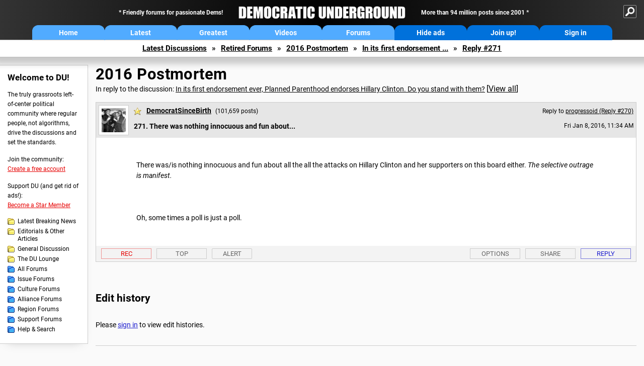

--- FILE ---
content_type: text/html; charset=ISO-8859-1
request_url: https://ww.democraticunderground.org/?com=view_post&forum=1251&pid=983901
body_size: 191130
content:
    <!DOCTYPE html><html><head>
    <!-- Google tag (gtag.js) -->
<script async src="https://www.googletagmanager.com/gtag/js?id=G-ZR0YG63B51"></script>
<script>
  window.dataLayer = window.dataLayer || [];
  function gtag(){dataLayer.push(arguments);}
  gtag('js', new Date());

  gtag('config', 'G-ZR0YG63B51');
</script>
    <meta charset="iso-8859-1"/>
    <script src="https://the.gatekeeperconsent.com/cmp.min.js" data-cfasync="false"></script>
    <script async src="//www.ezojs.com/ezoic/sa.min.js"></script>
<script>
  window.ezstandalone = window.ezstandalone || {};
  ezstandalone.cmd = ezstandalone.cmd || [];
</script>
    
    
    
    <meta name="usertype" content="noaccount">
    <meta name="viewport" content="width=device-width,initial-scale=1">
    
    <link href="/du4css/du4_20250602_unminified.css" rel="stylesheet"/><link href="/du4css/tooltips-off.css" rel="stylesheet"><link href="/du4css/promo.css" rel="stylesheet">
    
    
    <title>There was nothing innocuous and fun about... (Reply #271) - Democratic Underground Forums</title>
    <link rel="shortcut icon" href="/du4img/favicon.png"/>
    
    <script language="JavaScript" type="text/javascript" src="/scripts/dynamic-ajax-content2.js"></script>
    <script language="JavaScript" type="text/javascript" src="/scripts/sendrequest.js"></script>
    <script language="JavaScript" type="text/javascript" src="/scripts/toggle-visibility.js"></script>
    
    
    
    <meta property="og:image" content="https://www.democraticunderground.com/imgs/du100x100.gif"/>
    
    <script src="https://cdn.p-n.io/pushly-sdk.min.js?domain_key=JgdwUfT0DkcI7trDDqCljDaIgoDUtp8K4fct" async></script>
<script>
  window.PushlySDK = window.PushlySDK || [];
  function pushly() { window.PushlySDK.push(arguments) }
  pushly('load', {
    domainKey: 'JgdwUfT0DkcI7trDDqCljDaIgoDUtp8K4fct',
    sw: '/pushly/pushly-sdk-worker.js',
  });
</script>
    
    </head>
    <body id="thread">    <div id="fb-root"></div>
<script>(function(d, s, id) {
  var js, fjs = d.getElementsByTagName(s)[0];
  if (d.getElementById(id)) return;
  js = d.createElement(s); js.id = id;
  js.src = "//connect.facebook.net/en_US/all.js#xfbml=1";
  fjs.parentNode.insertBefore(js, fjs);
}(document, 'script', 'facebook-jssdk'));</script>
    <a name="top" id="top"></a>
    <!-- PAGE HEADER: INCLUDES NAV BUTTONS, SITE LOGO, AND LOCATION TRAIL -->
		<div class="page-header">
          <div class="nav-sitesearch-button-container">
            <div id="nav-sitesearch-button">
            <a id="nav-sitesearch-button-off" onclick="getSearch()"></a>
            </div>
          </div>
			<div class="menu">
            
                <div class="header desktop">
    <div class="header-inner">
        <div class="header-desktop-flex">
            <div class="header-desktop-text1">
                Friendly forums for passionate Dems!
            </div>
            <div class="header-desktop-logo">
                <a href="/index.php" title="Democratic Underground Home"></a>
            </div>
            <div class="header-desktop-text2">
                More than 94 million posts since 2001
            </div>
        </div>
        <div class="header-desktop-nav-flex">
            <a class="header-desktop-nav-button hb-latest" href="/index.php">Home</a>
            <a class="header-desktop-nav-button hb-latest" href="/?com=latest_threads">Latest</a>
            <a class="header-desktop-nav-button hb-greatest" href="/?com=greatest_threads">Greatest</a>
            <a class="header-desktop-nav-button hb-videos" href="/?com=latest_videos">Videos</a>
            <a class="header-desktop-nav-button hb-forums" href="/?com=forums">Forums</a>
            <a class="header-desktop-nav-button hb-ads"  href="/star">Hide ads</a>
      <a class="header-desktop-nav-button hb-join" href="/?com=login&create=1">Join up!</a>
            <a class="header-desktop-nav-button hb-login" href="/?com=login">Sign in</a>
        </div>
    </div>
</div>


                <div class="header mobile">
    <div class="header-inner">
        <div class="header-mobile-logo-flex">
            <div class="header-mobile-logo">
                <a href="/index.php" title="Democratic Underground Home"></a>
            </div>
        </div>
        <div class="header-mobile-nav-flex row1">
            <a class="header-mobile-nav-button hb-home" href="/index.php">Home</a>
            <a class="header-mobile-nav-button hb-latest" href="/?com=latest_threads">Latest</a>
            <a class="header-mobile-nav-button hb-greatest" href="/?com=greatest_threads">Greatest</a>
        </div>
        <div class="header-mobile-nav-flex row2">
            <a class="header-mobile-nav-button hb-videos" href="/?com=latest_videos">Videos</a>
            <a class="header-mobile-nav-button hb-forums" href="/?com=forums">Forums</a>
            <a class="header-mobile-nav-button hbm-mystuff" href="/?com=search">Help</a>
        </div>
        <div class="header-mobile-nav-flex row3">
            <a class="header-mobile-nav-button hb-ads" href="/star">Hide ads</a>
            <a class="header-mobile-nav-button hb-join" href="/?com=login&create=1">Join up!</a>
            <a class="header-mobile-nav-button hb-login" href="/?com=login">Sign in</a>
        </div>
    </div>
</div>

                
                
				<!-- "NAVIGATE" OPTIONS (HIDDEN UNTIL CLICKED) -->
				<div id="navContent">
					<div class="menu-inner">
						<div class="menu-button"><a class="big-button button-mediumblue" href="/?com=latest_threads"><span>Latest<br/>Discussions</span></a></div>
						<div class="menu-button"><a class="big-button button-mediumblue" href="/?com=greatest_threads"><span>Greatest<br/>Discussions</span></a></div>
						<div class="menu-button"><a class="big-button button-mediumblue" href="/?com=latest_videos"><span>Latest<br/>Videos</span></a></div>
						<div class="menu-button"><a class="big-button button-mediumblue" href="/?com=forum&amp;id=1014"><span>Latest<br/>Breaking News</span></a></div>
						<div class="menu-button"><a class="big-button button-mediumblue" href="/?com=forum&amp;id=1002"><span>General<br/>Discussion</span></a></div>
						<div class="menu-button"><a class="big-button button-mediumblue" href="/?com=forum&amp;id=1018"><span>The DU<br/>Lounge</span></a></div>
					</div>
					<div class="menu-inner">
						<div class="menu-button"><a class="big-button button-deepmediumblue" href="/?com=forum&amp;id=1311"><span>Issue<br/>Forums</span></a></div>
						<div class="menu-button"><a class="big-button button-deepmediumblue" href="/?com=forum&amp;id=1312"><span>Culture<br/>Forums</span></a></div>
						<div class="menu-button"><a class="big-button button-deepmediumblue" href="/?com=forum&amp;id=1313"><span>Alliance<br/>Forums</span></a></div>
						<div class="menu-button"><a class="big-button button-deepmediumblue" href="/?com=forum&amp;id=1314"><span>Region<br/>Forums</span></a></div>
						<div class="menu-button"><a class="big-button button-deepmediumblue" href="/?com=forum&amp;id=1315"><span>Support<br/>Forums</span></a></div>
						<div class="menu-button"><a class="big-button button-deepmediumblue" href="/?com=search"><span>Help &amp;<br/>Search</span></a></div>
					</div>
				</div>
                
			</div>
   <div id="nav-sitesearch-box-container" style="display: none;">
    <div class="nav-sitesearch-box">
        <form action="https://www.duckduckgo.com/" method="GET">
            <input type="hidden" name="sites" value="democraticunderground.com">
            <div class="nav-sitesearch">
                <div class="nav-sitesearch-left">
                    <input id="nav-sitesearch-input" type="text" name="q" value="" placeholder="">
                </div>
                <div class="nav-sitesearch-right">
                    <input type="submit" class="submit" value="Search">
                </div>
                <div class="nav-sitesearch-right">
                    <a class="nav-sitesearch" href="/?com=search&amp;standalone=1">Advanced<span> Search</span></a>
                </div>
            </div>
        </form>
    </div>
</div>
            <!-- LOCATION TRAIL (TOP) -->    <div class="location-trail-container">
    <div class="location-trail"><a href="/?com=latest_threads">Latest<span class="lt-hide"> Discussions</span></a><span class="lt-arrow">&raquo;</span><a href="/?com=forum&amp;id=1317">Retired Forums</a><span class="lt-arrow">&raquo;</span><a href="/?com=forum&amp;id=1251">2016 Postmortem</a><span class="lt-arrow">&raquo;</span><a href="/1251980808">In its first endorsement ...</a><span class="lt-arrow">&raquo;</span><a href="">Reply #271</a></div>
    </div>		</div> <!-- END PAGE HEADER -->
        <div class="undermenu-spacer"></div><div class="alert-containers"></div><!-- TOP OF PAGE -->
<div id="promo-topofpage-container">
     <div id="promo-topofpage-inner">
         <div class="promo-responsive">
         <!-- Ezoic - DU4-top_of_page - top_of_page -->
            <div id="ezoic-pub-ad-placeholder-186"></div>
<script>
    ezstandalone.cmd.push(function() {
        ezstandalone.showAds(186)
    });
</script>
            <!-- End Ezoic - DU4-top_of_page - top_of_page -->
         </div>
     </div>
</div>
<div id="promo-topofpage-container-blocked">
     <a id="promo-topofpage-blocked-pitch" href="/star"></a>
</div> <!-- END TOP OF PAGE -->    
    
    <div class="main-container">
    
    <!-- LEFT COLUMN -->
			<div class="left-col"><div class="leftcol-block">
	<span class="leftcol-pitch">Welcome to DU!</span>
    <span class="leftcol-pitch-text">The truly grassroots left-of-center political community where regular people, not algorithms, drive the discussions and set the standards.</span>
    <span class="leftcol-create">Join the community:</span>
    <span class="leftcol-create-link"><a href="/?com=login&amp;create=1">Create a free account</a></span>
    <span class="leftcol-support">Support DU (and get rid of ads!):</span>
    <span class="leftcol-support-link"><a href="/star">Become a Star Member</a></span>
    <span class="leftcol-altnav"><a class="altnav-forum-new"
href="/?com=forum&id=1014">Latest Breaking News</a></span>
<span class="leftcol-altnav"><a class="altnav-forum-new" href="/?com=forum&amp;id=1016">Editorials &amp; Other Articles</a></span>
<span class="leftcol-altnav"><a class="altnav-forum-new"
href="/?com=forum&id=1002">General Discussion</a></span>
<span class="leftcol-altnav"><a class="altnav-forum-new"
href="/?com=forum&id=1018">The DU Lounge</a></span>
    <span class="leftcol-altnav"><a class="altnav-forum-hub" href="/?com=forums">All Forums</a></span>
        <span class="leftcol-altnav"><a class="altnav-forum-hub" href="/?com=forum&amp;id=1311">Issue Forums</a></span>
        <span class="leftcol-altnav"><a class="altnav-forum-hub" href="/?com=forum&amp;id=1312">Culture Forums</a></span>
        <span class="leftcol-altnav"><a class="altnav-forum-hub" href="/?com=forum&amp;id=1313">Alliance Forums</a></span>
        <span class="leftcol-altnav"><a class="altnav-forum-hub" href="/?com=forum&amp;id=1314">Region Forums</a></span>
        <span class="leftcol-altnav"><a class="altnav-forum-hub" href="/?com=forum&amp;id=1315">Support Forums</a></span>
        <span class="leftcol-altnav"><a class="altnav-forum-hub" href="/?com=search">Help &amp; Search</a></span>
    <!-- <span class="leftcol-newsletter">Stay up to date:</span>
    <span class="leftcol-newsletter-link"><a href="mailing.shtml">Join our mailing list</a></span>-->
</div><!-- LEFT COL TOP -->
<div id="promo-leftcoltop-container">
  <div id="promo-leftcoltop-inner">
         <div class="promo-responsive">
         <!-- Ezoic -  DU4-left_col_top - sidebar -->
<div id="ezoic-pub-ad-placeholder-187"></div>
<script>
    ezstandalone.cmd.push(function() {
        ezstandalone.showAds(187)
    });
</script>
<!-- End Ezoic -  DU4-left_col_top - sidebar -->
         </div>
     </div>
</div>
<div id="promo-leftcoltop-container-blocked">
     <a id="promo-leftcoltop-blocked-pitch" href="/star"></a>
</div> <!-- END LEFT COL TOP -->

<!-- LEFT COL BOTTOM -->
<div id="promo-leftcolbottom-container">
  <div id="promo-leftcoltop-inner">
         <div class="promo-responsive">
         <!-- Ezoic - DU4-left_col_bottom - sidebar_bottom -->
<div id="ezoic-pub-ad-placeholder-188"></div>
<script>
    ezstandalone.cmd.push(function() {
        ezstandalone.showAds(188)
    });
</script>
<!-- End Ezoic - DU4-left_col_bottom - sidebar_bottom -->
         </div>
     </div>
</div>
<div id="promo-leftcolbottom-container-blocked">
     <a id="promo-leftcolbottom-blocked-pitch" href="/star"></a>
</div> <!-- END AD PLACEMENT -->    
    </div> <!-- END LEFT COLUMN -->    
    <!-- CENTER (MAIN) COLUMN -->
			<div class="center-col">

    
  <div class="page-description">
					<h1 class="page-title"><a href="/?com=forum&amp;id=1251">2016 Postmortem</a></h1>
					<span class="page-related">In reply to the discussion: <a href="/?com=view_post&amp;forum=1251&amp;pid=980808">In its first endorsement ever, Planned Parenthood endorses Hillary Clinton. Do you stand with them?</a> <span class="v-all">[<a href="/1251980808">View all</a>]</span></div>
    <div class="singlepost-container">
        <div class="anchor"><a name="post271" id="post271"></a></div>
        <div class="reply" id="place271">
        <div class="reply-box">
						<div class="reply-header">
      <div class="reply-break-col"></div>
      <div class="reply-avatar-col">
								<div class="reply-avatar"><a href="/?com=profile&amp;uid=128959"><img src="/user_avatars/128959.jpg"></a></div>
							</div>
        <div class="reply-username-col">
          <div class="reply-username"><h4 class="username-star"><a href="/?com=profile&amp;uid=128959">DemocratSinceBirth</a></h4> <span class="smaller">(101,659 posts)</span></div>
          <div class="reply-title">271. There was nothing innocuous and fun about...</div>
        </div>
        <div class="reply-time-col">
          <div class="reply-to smaller">Reply to <a href="/?com=view_post&amp;forum=1251&amp;pid=983878">progressoid (Reply #270)</a></div>
          <div class="reply-time smaller">Fri Jan 8, 2016, 11:34 AM</div>
								 <!-- MOBILE --><div class="reply-time-mobile smaller">Jan 2016</div>
        </div>
        </div>
        <div class="reply-content">
          <p>There was/is nothing innocuous and fun about all the all the attacks on Hillary Clinton and her supporters on this board either. <i>The selective outrage is manifest.<br></i><br><br><br>Oh, some times a poll is just a poll.<br></p></div>
          
          
          
        <div class="desktop-reply-footer-2024">
            <div class="rf-container-2024" id="reply-271-buttons">
								<div class="rf-recs-2024" id="reply-271-rec-buttons">
                                    <div class="rf-recs-left-2024 tooltip">
                                        
                                        <a href="/?com=view_post&amp;forum=1251&amp;pid=983901">-<span class="tooltiptext tooltiptext-bottom">See who recommended this post</span></a>
                                    </div>
                                    <div class="rf-recs-right-2024 tooltip">
                                        <a href="/?com=login">Rec<span class="tooltiptext tooltiptext-bottom">Recommend this post</span></a>
                                        </div>
                                        </div>
                                        <div class="rf-top-2024 tooltip"><a href="#">Top<span class="tooltiptext tooltiptext-bottom">Back to the top of the page</span></a></div>
                                        <div class="rf-alert-2024 tooltip">
                        <a class="small-button r-alert tooltip" href="/?com=login">Alert<span class="tooltiptext tooltiptext-bottom">Alert this post for a rule violation</span></a>
                        </div>
							<div class="rf-widespacer-2024 tooltip"></div>
								<div class="rf-options-2024 tooltip">
        <a href="/?com=login" class="no-options">Options<span class="tooltiptext tooltiptext-bottom-right">No post options available</span></a>
        </div>
        <div class="rf-share-2024 tooltip">
            <a href="#!" onclick="handleFooterButton(this); ajaxpage(&#39;/?com=ajax&amp;sharerep=1&amp;forum=1251&amp;mid=983901&amp;expand=1&amp;thread=980808&amp;repnum=271&#39;,&#39;reply-271-expand&#39;); return false">Share<span class="tooltiptext tooltiptext-bottom-right">Get direct links to this post</span></a>
        </div>
        <div class="rf-reply-2024 tooltip"><a href="/?com=post&amp;forum=1251&amp;pid=983901">Reply<span class="tooltiptext tooltiptext-bottom-right">Reply to this post</span></a></div>
        
        </div>
        <div id="reply-271-expand" style="display: none;"></div>
        </div>
        </div>
        
        </div>
   <a id="edits"></a>
   <div class="postinfo edit-history">
						<h2>Edit history</h2>
						<div id="edit-all">Please <a href="/?com=login">sign in</a> to view edit histories.</ol></div>
  </div><div class="discussion-recs">
    <h2>Recommendations</h2>
    0 members have recommended this reply (displayed in chronological order):<br><br>
    <div class="info-recs-container">
    </div>
</div>
                    <div class="rt-extras">
						<span class="rt-extras-replies">
							<strong>315 replies</strong>
							<span class="rt-marked">
								<img src="du4img/smicon-reply-new.gif"/> = new reply since forum marked as read
							</span>
						</span>
      
      <div id="emptydiv"></div>
					<span class="rt-extras-options">
						<strong>Highlight:</strong>
						<a href="#!" class="rt-button rt-button-enabled tooltip" id="rt-highlight-none" name="highlight" value="none" checked="checked" onclick="none(); ajaxpage(&#39;/?com=ajax&amp;replytree=none&#39;, &#39;emptydiv&#39;);">None<span class="tooltiptext tooltiptext-top-right">Don&#39;t highlight anything</span></a>
						<a href="#!" class="rt-button tooltip" id="rt-highlight-newest" name="highlight" value="newest" onclick="ajaxpage(&#39;/?com=ajax&amp;replytree=newest&#39;, &#39;emptydiv&#39;); newest();">5 newest<span class="tooltiptext tooltiptext-top-right">Highlight 5 most recent replies</span></a>
						<a href="#!" class="rt-button tooltip" id="rt-highlight-recced" name="highlight" value="recced" onclick="recced(); ajaxpage(&#39;/?com=ajax&amp;replytree=recommended&#39;, &#39;emptydiv&#39;);">Recommended<span class="tooltiptext tooltiptext-top-right">Highlight replies with 5 or more recommendations</span></a>
					</span>
                    
					</div>
                    <div class="reply-table">
						<div class="rt-head">
                        <span class="rt-title rt-reply-old"><a href="/?com=view_post&amp;forum=1251&amp;pid=980808">In its first endorsement ever, Planned Parenthood endorses Hillary Clinton. Do you stand with them?</a> [<a href="/1251980808">View all</a>]</span>
							<span class="rt-author">DemocratSinceBirth</span>
							<span class="rt-time">Jan 2016</span>
							<span class="rt-post">OP</span>
                        </div><div class="rt-row" id="rt-post-1">
        <span class="rt-spacer rt-T"></span>
        <span class="rt-replytitle rt-reply-old"><a href="/?com=view_post&amp;forum=1251&amp;pid=980815">I certainly disagree with the endorsement but I'll still contribute to PP.</a></span>
        <span class="rt-author">Tierra_y_Libertad</span>
        <span class="rt-time">Jan 2016</span>
        <span class="rt-post">#1</span>
      </div><div class="rt-row" id="rt-post-87">
        <span class="rt-spacer rt-I"></span><span class="rt-spacer rt-L"></span>
        <span class="rt-replytitle rt-reply-old"><a href="/?com=view_post&amp;forum=1251&amp;pid=981097">Wait a minute, you answered NO in the poll but now say you continue to support PP</a></span>
        <span class="rt-author">randys1</span>
        <span class="rt-time">Jan 2016</span>
        <span class="rt-post">#87</span>
      </div><div class="rt-row" id="rt-post-93">
        <span class="rt-spacer rt-I"></span><span class="rt-spacer"></span><span class="rt-spacer rt-T"></span>
        <span class="rt-replytitle rt-reply-old"><a href="/?com=view_post&amp;forum=1251&amp;pid=981123">I support PP.</a></span>
        <span class="rt-author">Tierra_y_Libertad</span>
        <span class="rt-time">Jan 2016</span>
        <span class="rt-post">#93</span>
      </div><div class="rt-row" id="rt-post-102">
        <span class="rt-spacer rt-I"></span><span class="rt-spacer"></span><span class="rt-spacer rt-I"></span><span class="rt-spacer rt-L"></span>
        <span class="rt-replytitle rt-reply-old"><a href="/?com=view_post&amp;forum=1251&amp;pid=981196">And.........if Hillary is the candidate, PP will support her, for reasons I should not have</a></span>
        <span class="rt-author">randys1</span>
        <span class="rt-time">Jan 2016</span>
        <span class="rt-post">#102</span>
      </div><div class="rt-row" id="rt-post-105">
        <span class="rt-spacer rt-I"></span><span class="rt-spacer"></span><span class="rt-spacer rt-I"></span><span class="rt-spacer"></span><span class="rt-spacer rt-T"></span>
        <span class="rt-replytitle rt-reply-old"><a href="/?com=view_post&amp;forum=1251&amp;pid=981208">Will you please knock it off with the loyalty pledges?  It's super fucking condescending.</a></span>
        <span class="rt-author">Ed Suspicious</span>
        <span class="rt-time">Jan 2016</span>
        <span class="rt-post">#105</span>
      </div><div class="rt-row" id="rt-post-109">
        <span class="rt-spacer rt-I"></span><span class="rt-spacer"></span><span class="rt-spacer rt-I"></span><span class="rt-spacer"></span><span class="rt-spacer rt-I"></span><span class="rt-spacer rt-T"></span>
        <span class="rt-replytitle rt-reply-old"><a href="/?com=view_post&amp;forum=1251&amp;pid=981235">Thank you. eom</a></span>
        <span class="rt-author">uppityperson</span>
        <span class="rt-time">Jan 2016</span>
        <span class="rt-post">#109</span>
      </div><div class="rt-row" id="rt-post-110">
        <span class="rt-spacer rt-I"></span><span class="rt-spacer"></span><span class="rt-spacer rt-I"></span><span class="rt-spacer"></span><span class="rt-spacer rt-I"></span><span class="rt-spacer rt-T"></span>
        <span class="rt-replytitle rt-reply-old"><a href="/?com=view_post&amp;forum=1251&amp;pid=981237">Stop making such absurd allegations.  I am the LEAST loyal person here when it comes to</a></span>
        <span class="rt-author">randys1</span>
        <span class="rt-time">Jan 2016</span>
        <span class="rt-post">#110</span>
      </div><div class="rt-row" id="rt-post-129">
        <span class="rt-spacer rt-I"></span><span class="rt-spacer"></span><span class="rt-spacer rt-I"></span><span class="rt-spacer"></span><span class="rt-spacer rt-I"></span><span class="rt-spacer rt-I"></span><span class="rt-spacer rt-T"></span>
        <span class="rt-replytitle rt-reply-old"><a href="/?com=view_post&amp;forum=1251&amp;pid=981323">Ha!</a></span>
        <span class="rt-author">Cary</span>
        <span class="rt-time">Jan 2016</span>
        <span class="rt-post">#129</span>
      </div><div class="rt-row" id="rt-post-153">
        <span class="rt-spacer rt-I"></span><span class="rt-spacer"></span><span class="rt-spacer rt-I"></span><span class="rt-spacer"></span><span class="rt-spacer rt-I"></span><span class="rt-spacer rt-I"></span><span class="rt-spacer rt-L"></span>
        <span class="rt-replytitle rt-reply-old"><a href="/?com=view_post&amp;forum=1251&amp;pid=981668">Terrorist tea party. You got it. n/t</a></span>
        <span class="rt-author">pnwmom</span>
        <span class="rt-time">Jan 2016</span>
        <span class="rt-post">#153</span>
      </div><div class="rt-row" id="rt-post-111">
        <span class="rt-spacer rt-I"></span><span class="rt-spacer"></span><span class="rt-spacer rt-I"></span><span class="rt-spacer"></span><span class="rt-spacer rt-I"></span><span class="rt-spacer rt-T"></span>
        <span class="rt-replytitle rt-reply-old"><a href="/?com=view_post&amp;forum=1251&amp;pid=981241">Word.</a></span>
        <span class="rt-author">beam me up scottie</span>
        <span class="rt-time">Jan 2016</span>
        <span class="rt-post">#111</span>
      </div><div class="rt-row" id="rt-post-135">
        <span class="rt-spacer rt-I"></span><span class="rt-spacer"></span><span class="rt-spacer rt-I"></span><span class="rt-spacer"></span><span class="rt-spacer rt-I"></span><span class="rt-spacer rt-T"></span>
        <span class="rt-replytitle rt-reply-old"><a href="/?com=view_post&amp;forum=1251&amp;pid=981433">Thank You!</a></span>
        <span class="rt-author">Phlem</span>
        <span class="rt-time">Jan 2016</span>
        <span class="rt-post">#135</span>
      </div><div class="rt-row" id="rt-post-176">
        <span class="rt-spacer rt-I"></span><span class="rt-spacer"></span><span class="rt-spacer rt-I"></span><span class="rt-spacer"></span><span class="rt-spacer rt-I"></span><span class="rt-spacer rt-T"></span>
        <span class="rt-replytitle rt-reply-old"><a href="/?com=view_post&amp;forum=1251&amp;pid=981978">thank you so much</a></span>
        <span class="rt-author">Duckhunter935</span>
        <span class="rt-time">Jan 2016</span>
        <span class="rt-post">#176</span>
      </div><div class="rt-row" id="rt-post-190">
        <span class="rt-spacer rt-I"></span><span class="rt-spacer"></span><span class="rt-spacer rt-I"></span><span class="rt-spacer"></span><span class="rt-spacer rt-I"></span><span class="rt-spacer rt-T"></span>
        <span class="rt-replytitle rt-reply-old"><a href="/?com=view_post&amp;forum=1251&amp;pid=982104">Interesting, I didn't see the words "loyalty" OR "pledge" in Randy's post.</a></span>
        <span class="rt-author">George II</span>
        <span class="rt-time">Jan 2016</span>
        <span class="rt-post">#190</span>
      </div><div class="rt-row" id="rt-post-191">
        <span class="rt-spacer rt-I"></span><span class="rt-spacer"></span><span class="rt-spacer rt-I"></span><span class="rt-spacer"></span><span class="rt-spacer rt-I"></span><span class="rt-spacer rt-I"></span><span class="rt-spacer rt-T"></span>
        <span class="rt-replytitle rt-reply-old"><a href="/?com=view_post&amp;forum=1251&amp;pid=982109">You should check between the lines.</a></span>
        <span class="rt-author">Ed Suspicious</span>
        <span class="rt-time">Jan 2016</span>
        <span class="rt-post">#191</span>
      </div><div class="rt-row" id="rt-post-193">
        <span class="rt-spacer rt-I"></span><span class="rt-spacer"></span><span class="rt-spacer rt-I"></span><span class="rt-spacer"></span><span class="rt-spacer rt-I"></span><span class="rt-spacer rt-I"></span><span class="rt-spacer rt-I"></span><span class="rt-spacer rt-L"></span>
        <span class="rt-replytitle rt-reply-old"><a href="/?com=view_post&amp;forum=1251&amp;pid=982121">I didn't see any lines either.</a></span>
        <span class="rt-author">George II</span>
        <span class="rt-time">Jan 2016</span>
        <span class="rt-post">#193</span>
      </div><div class="rt-row" id="rt-post-195">
        <span class="rt-spacer rt-I"></span><span class="rt-spacer"></span><span class="rt-spacer rt-I"></span><span class="rt-spacer"></span><span class="rt-spacer rt-I"></span><span class="rt-spacer rt-I"></span><span class="rt-spacer rt-I"></span><span class="rt-spacer"></span><span class="rt-spacer rt-L"></span>
        <span class="rt-replytitle rt-reply-old"><a href="/?com=view_post&amp;forum=1251&amp;pid=982138">I blame Canada.</a></span>
        <span class="rt-author">Ed Suspicious</span>
        <span class="rt-time">Jan 2016</span>
        <span class="rt-post">#195</span>
      </div><div class="rt-row" id="rt-post-196">
        <span class="rt-spacer rt-I"></span><span class="rt-spacer"></span><span class="rt-spacer rt-I"></span><span class="rt-spacer"></span><span class="rt-spacer rt-I"></span><span class="rt-spacer rt-I"></span><span class="rt-spacer rt-I"></span><span class="rt-spacer"></span><span class="rt-spacer"></span><span class="rt-spacer rt-L"></span>
        <span class="rt-replytitle rt-reply-old"><a href="/?com=view_post&amp;forum=1251&amp;pid=982142">Why would you do that?</a></span>
        <span class="rt-author">George II</span>
        <span class="rt-time">Jan 2016</span>
        <span class="rt-post">#196</span>
      </div><div class="rt-row" id="rt-post-298">
        <span class="rt-spacer rt-I"></span><span class="rt-spacer"></span><span class="rt-spacer rt-I"></span><span class="rt-spacer"></span><span class="rt-spacer rt-I"></span><span class="rt-spacer rt-I"></span><span class="rt-spacer rt-L"></span>
        <span class="rt-replytitle rt-reply-old"><a href="/?com=view_post&amp;forum=1251&amp;pid=984406">oddly, I didn't see the word "obfuscation" in yours...</a></span>
        <span class="rt-author">mike_c</span>
        <span class="rt-time">Jan 2016</span>
        <span class="rt-post">#298</span>
      </div><div class="rt-row" id="rt-post-305">
        <span class="rt-spacer rt-I"></span><span class="rt-spacer"></span><span class="rt-spacer rt-I"></span><span class="rt-spacer"></span><span class="rt-spacer rt-I"></span><span class="rt-spacer rt-I"></span><span class="rt-spacer"></span><span class="rt-spacer rt-L"></span>
        <span class="rt-replytitle rt-reply-old"><a href="/?com=view_post&amp;forum=1251&amp;pid=984508">True that</a></span>
        <span class="rt-author">George II</span>
        <span class="rt-time">Jan 2016</span>
        <span class="rt-post">#305</span>
      </div><div class="rt-row" id="rt-post-233">
        <span class="rt-spacer rt-I"></span><span class="rt-spacer"></span><span class="rt-spacer rt-I"></span><span class="rt-spacer"></span><span class="rt-spacer rt-I"></span><span class="rt-spacer rt-L"></span>
        <span class="rt-replytitle rt-reply-old"><a href="/?com=view_post&amp;forum=1251&amp;pid=982577">+1000 % eom</a></span>
        <span class="rt-author">Karma13612</span>
        <span class="rt-time">Jan 2016</span>
        <span class="rt-post">#233</span>
      </div><div class="rt-row" id="rt-post-156">
        <span class="rt-spacer rt-I"></span><span class="rt-spacer"></span><span class="rt-spacer rt-I"></span><span class="rt-spacer"></span><span class="rt-spacer rt-L"></span>
        <span class="rt-replytitle rt-reply-old"><a href="/?com=view_post&amp;forum=1251&amp;pid=981686">I always vote.</a></span>
        <span class="rt-author">Tierra_y_Libertad</span>
        <span class="rt-time">Jan 2016</span>
        <span class="rt-post">#156</span>
      </div><div class="rt-row" id="rt-post-158">
        <span class="rt-spacer rt-I"></span><span class="rt-spacer"></span><span class="rt-spacer rt-I"></span><span class="rt-spacer"></span><span class="rt-spacer"></span><span class="rt-spacer rt-L"></span>
        <span class="rt-replytitle rt-reply-old"><a href="/?com=view_post&amp;forum=1251&amp;pid=981697">So do I and I ALWAYS vote for the candidate that doesnt want to kill Women</a></span>
        <span class="rt-author">randys1</span>
        <span class="rt-time">Jan 2016</span>
        <span class="rt-post">#158</span>
      </div><div class="rt-row" id="rt-post-161">
        <span class="rt-spacer rt-I"></span><span class="rt-spacer"></span><span class="rt-spacer rt-I"></span><span class="rt-spacer"></span><span class="rt-spacer"></span><span class="rt-spacer"></span><span class="rt-spacer rt-T"></span>
        <span class="rt-replytitle rt-reply-old"><a href="/?com=view_post&amp;forum=1251&amp;pid=981715">Sanders wants to kill women?</a></span>
        <span class="rt-author">Tierra_y_Libertad</span>
        <span class="rt-time">Jan 2016</span>
        <span class="rt-post">#161</span>
      </div><div class="rt-row" id="rt-post-162">
        <span class="rt-spacer rt-I"></span><span class="rt-spacer"></span><span class="rt-spacer rt-I"></span><span class="rt-spacer"></span><span class="rt-spacer"></span><span class="rt-spacer"></span><span class="rt-spacer rt-I"></span><span class="rt-spacer rt-L"></span>
        <span class="rt-replytitle rt-reply-old"><a href="/?com=view_post&amp;forum=1251&amp;pid=981717">Dont you dare</a></span>
        <span class="rt-author">randys1</span>
        <span class="rt-time">Jan 2016</span>
        <span class="rt-post">#162</span>
      </div><div class="rt-row" id="rt-post-165">
        <span class="rt-spacer rt-I"></span><span class="rt-spacer"></span><span class="rt-spacer rt-I"></span><span class="rt-spacer"></span><span class="rt-spacer"></span><span class="rt-spacer"></span><span class="rt-spacer rt-I"></span><span class="rt-spacer"></span><span class="rt-spacer rt-T"></span>
        <span class="rt-replytitle rt-reply-old"><a href="/?com=view_post&amp;forum=1251&amp;pid=981731">Don't I dare...what?</a></span>
        <span class="rt-author">Tierra_y_Libertad</span>
        <span class="rt-time">Jan 2016</span>
        <span class="rt-post">#165</span>
      </div><div class="rt-row" id="rt-post-167">
        <span class="rt-spacer rt-I"></span><span class="rt-spacer"></span><span class="rt-spacer rt-I"></span><span class="rt-spacer"></span><span class="rt-spacer"></span><span class="rt-spacer"></span><span class="rt-spacer rt-I"></span><span class="rt-spacer"></span><span class="rt-spacer rt-I"></span><span class="rt-spacer rt-T"></span>
        <span class="rt-replytitle rt-reply-old"><a href="/?com=view_post&amp;forum=1251&amp;pid=981737">You know damn well I wasnt talking about Bernie</a></span>
        <span class="rt-author">randys1</span>
        <span class="rt-time">Jan 2016</span>
        <span class="rt-post">#167</span>
      </div><div class="rt-row" id="rt-post-168">
        <span class="rt-spacer rt-I"></span><span class="rt-spacer"></span><span class="rt-spacer rt-I"></span><span class="rt-spacer"></span><span class="rt-spacer"></span><span class="rt-spacer"></span><span class="rt-spacer rt-I"></span><span class="rt-spacer"></span><span class="rt-spacer rt-I"></span><span class="rt-spacer rt-T"></span>
        <span class="rt-replytitle rt-reply-old"><a href="/?com=view_post&amp;forum=1251&amp;pid=981748">Yes.  I did.  Jill Stein.</a></span>
        <span class="rt-author">Tierra_y_Libertad</span>
        <span class="rt-time">Jan 2016</span>
        <span class="rt-post">#168</span>
      </div><div class="rt-row" id="rt-post-169">
        <span class="rt-spacer rt-I"></span><span class="rt-spacer"></span><span class="rt-spacer rt-I"></span><span class="rt-spacer"></span><span class="rt-spacer"></span><span class="rt-spacer"></span><span class="rt-spacer rt-I"></span><span class="rt-spacer"></span><span class="rt-spacer rt-I"></span><span class="rt-spacer rt-T"></span>
        <span class="rt-replytitle rt-reply-old"><a href="/?com=view_post&amp;forum=1251&amp;pid=981752">Keep pretending that a 3rd party vote doesnt actually count as a vote for murderous anti Woman</a></span>
        <span class="rt-author">randys1</span>
        <span class="rt-time">Jan 2016</span>
        <span class="rt-post">#169</span>
      </div><div class="rt-row" id="rt-post-172">
        <span class="rt-spacer rt-I"></span><span class="rt-spacer"></span><span class="rt-spacer rt-I"></span><span class="rt-spacer"></span><span class="rt-spacer"></span><span class="rt-spacer"></span><span class="rt-spacer rt-I"></span><span class="rt-spacer"></span><span class="rt-spacer rt-I"></span><span class="rt-spacer rt-L"></span>
        <span class="rt-replytitle rt-reply-old"><a href="/?com=view_post&amp;forum=1251&amp;pid=981783">Basic math.</a></span>
        <span class="rt-author">Tierra_y_Libertad</span>
        <span class="rt-time">Jan 2016</span>
        <span class="rt-post">#172</span>
      </div><div class="rt-row" id="rt-post-224">
        <span class="rt-spacer rt-I"></span><span class="rt-spacer"></span><span class="rt-spacer rt-I"></span><span class="rt-spacer"></span><span class="rt-spacer"></span><span class="rt-spacer"></span><span class="rt-spacer rt-I"></span><span class="rt-spacer"></span><span class="rt-spacer rt-L"></span>
        <span class="rt-replytitle rt-reply-old"><a href="/?com=view_post&amp;forum=1251&amp;pid=982433">You said it. You said it as if there is only one candidate who stands up for women's reproductive ri</a></span>
        <span class="rt-author">cali</span>
        <span class="rt-time">Jan 2016</span>
        <span class="rt-post">#224</span>
      </div><div class="rt-row" id="rt-post-250">
        <span class="rt-spacer rt-I"></span><span class="rt-spacer"></span><span class="rt-spacer rt-I"></span><span class="rt-spacer"></span><span class="rt-spacer"></span><span class="rt-spacer"></span><span class="rt-spacer rt-I"></span><span class="rt-spacer"></span><span class="rt-spacer"></span><span class="rt-spacer rt-T"></span>
        <span class="rt-replytitle rt-reply-old"><a href="/?com=view_post&amp;forum=1251&amp;pid=983517">I said only one candidate supports Women, only one of our two? I said that?  Prove it or</a></span>
        <span class="rt-author">randys1</span>
        <span class="rt-time">Jan 2016</span>
        <span class="rt-post">#250</span>
      </div><div class="rt-row" id="rt-post-268">
        <span class="rt-spacer rt-I"></span><span class="rt-spacer"></span><span class="rt-spacer rt-I"></span><span class="rt-spacer"></span><span class="rt-spacer"></span><span class="rt-spacer"></span><span class="rt-spacer rt-I"></span><span class="rt-spacer"></span><span class="rt-spacer"></span><span class="rt-spacer rt-L"></span>
        <span class="rt-replytitle rt-reply-old"><a href="/?com=view_post&amp;forum=1251&amp;pid=983790">Where did I say that?</a></span>
        <span class="rt-author">randys1</span>
        <span class="rt-time">Jan 2016</span>
        <span class="rt-post">#268</span>
      </div><div class="rt-row" id="rt-post-178">
        <span class="rt-spacer rt-I"></span><span class="rt-spacer"></span><span class="rt-spacer rt-I"></span><span class="rt-spacer"></span><span class="rt-spacer"></span><span class="rt-spacer"></span><span class="rt-spacer rt-T"></span>
        <span class="rt-replytitle rt-reply-old"><a href="/?com=view_post&amp;forum=1251&amp;pid=981987">when did Bernie</a></span>
        <span class="rt-author">Duckhunter935</span>
        <span class="rt-time">Jan 2016</span>
        <span class="rt-post">#178</span>
      </div><div class="rt-row" id="rt-post-180">
        <span class="rt-spacer rt-I"></span><span class="rt-spacer"></span><span class="rt-spacer rt-I"></span><span class="rt-spacer"></span><span class="rt-spacer"></span><span class="rt-spacer"></span><span class="rt-spacer rt-I"></span><span class="rt-spacer rt-L"></span>
        <span class="rt-replytitle rt-reply-old"><a href="/?com=view_post&amp;forum=1251&amp;pid=982000">GOD DAMNIT i am talking about GOP, for KRIST SAKE</a></span>
        <span class="rt-author">randys1</span>
        <span class="rt-time">Jan 2016</span>
        <span class="rt-post">#180</span>
      </div><div class="rt-row" id="rt-post-184">
        <span class="rt-spacer rt-I"></span><span class="rt-spacer"></span><span class="rt-spacer rt-I"></span><span class="rt-spacer"></span><span class="rt-spacer"></span><span class="rt-spacer"></span><span class="rt-spacer rt-I"></span><span class="rt-spacer"></span><span class="rt-spacer rt-T"></span>
        <span class="rt-replytitle rt-reply-old"><a href="/?com=view_post&amp;forum=1251&amp;pid=982015">I notice you only support hillary and do not say Democrats and</a></span>
        <span class="rt-author">Duckhunter935</span>
        <span class="rt-time">Jan 2016</span>
        <span class="rt-post">#184</span>
      </div><div class="rt-row" id="rt-post-288">
        <span class="rt-spacer rt-I"></span><span class="rt-spacer"></span><span class="rt-spacer rt-I"></span><span class="rt-spacer"></span><span class="rt-spacer"></span><span class="rt-spacer"></span><span class="rt-spacer rt-I"></span><span class="rt-spacer"></span><span class="rt-spacer rt-I"></span><span class="rt-spacer rt-L"></span>
        <span class="rt-replytitle rt-reply-old"><a href="/?com=view_post&amp;forum=1251&amp;pid=984340">Cant be clear since my meaning is GOP and that was my meaning the other 2000 times I have</a></span>
        <span class="rt-author">randys1</span>
        <span class="rt-time">Jan 2016</span>
        <span class="rt-post">#288</span>
      </div><div class="rt-row" id="rt-post-281">
        <span class="rt-spacer rt-I"></span><span class="rt-spacer"></span><span class="rt-spacer rt-I"></span><span class="rt-spacer"></span><span class="rt-spacer"></span><span class="rt-spacer"></span><span class="rt-spacer rt-I"></span><span class="rt-spacer"></span><span class="rt-spacer rt-L"></span>
        <span class="rt-replytitle rt-reply-old"><a href="/?com=view_post&amp;forum=1251&amp;pid=984267">Then communicate more effectively.</a></span>
        <span class="rt-author">DisgustipatedinCA</span>
        <span class="rt-time">Jan 2016</span>
        <span class="rt-post">#281</span>
      </div><div class="rt-row" id="rt-post-289">
        <span class="rt-spacer rt-I"></span><span class="rt-spacer"></span><span class="rt-spacer rt-I"></span><span class="rt-spacer"></span><span class="rt-spacer"></span><span class="rt-spacer"></span><span class="rt-spacer rt-I"></span><span class="rt-spacer"></span><span class="rt-spacer"></span><span class="rt-spacer rt-T"></span>
        <span class="rt-replytitle rt-reply-old"><a href="/?com=view_post&amp;forum=1251&amp;pid=984342">Everyone who isnt trying to create a non issue knows who I am talking about</a></span>
        <span class="rt-author">randys1</span>
        <span class="rt-time">Jan 2016</span>
        <span class="rt-post">#289</span>
      </div><div class="rt-row" id="rt-post-293">
        <span class="rt-spacer rt-I"></span><span class="rt-spacer"></span><span class="rt-spacer rt-I"></span><span class="rt-spacer"></span><span class="rt-spacer"></span><span class="rt-spacer"></span><span class="rt-spacer rt-I"></span><span class="rt-spacer"></span><span class="rt-spacer"></span><span class="rt-spacer rt-T"></span>
        <span class="rt-replytitle rt-reply-old"><a href="/?com=view_post&amp;forum=1251&amp;pid=984372">nope, just be</a></span>
        <span class="rt-author">Duckhunter935</span>
        <span class="rt-time">Jan 2016</span>
        <span class="rt-post">#293</span>
      </div><div class="rt-row" id="rt-post-296">
        <span class="rt-spacer rt-I"></span><span class="rt-spacer"></span><span class="rt-spacer rt-I"></span><span class="rt-spacer"></span><span class="rt-spacer"></span><span class="rt-spacer"></span><span class="rt-spacer rt-I"></span><span class="rt-spacer"></span><span class="rt-spacer"></span><span class="rt-spacer rt-L"></span>
        <span class="rt-replytitle rt-reply-old"><a href="/?com=view_post&amp;forum=1251&amp;pid=984402">You can continue to blame everyone who has pointed this out to you.</a></span>
        <span class="rt-author">DisgustipatedinCA</span>
        <span class="rt-time">Jan 2016</span>
        <span class="rt-post">#296</span>
      </div><div class="rt-row" id="rt-post-183">
        <span class="rt-spacer rt-I"></span><span class="rt-spacer"></span><span class="rt-spacer rt-I"></span><span class="rt-spacer"></span><span class="rt-spacer"></span><span class="rt-spacer"></span><span class="rt-spacer rt-T"></span>
        <span class="rt-replytitle rt-reply-old"><a href="/?com=view_post&amp;forum=1251&amp;pid=982014">ZOMG BERNIE WANTS TO KILL WOMEN???</a></span>
        <span class="rt-author">beam me up scottie</span>
        <span class="rt-time">Jan 2016</span>
        <span class="rt-post">#183</span>
      </div><div class="rt-row" id="rt-post-265">
        <span class="rt-spacer rt-I"></span><span class="rt-spacer"></span><span class="rt-spacer rt-I"></span><span class="rt-spacer"></span><span class="rt-spacer"></span><span class="rt-spacer"></span><span class="rt-spacer rt-I"></span><span class="rt-spacer rt-L"></span>
        <span class="rt-replytitle rt-reply-old"><a href="/?com=view_post&amp;forum=1251&amp;pid=983781">Why do you people misquote me on purpose?  WHen I am talking about the GOP why</a></span>
        <span class="rt-author">randys1</span>
        <span class="rt-time">Jan 2016</span>
        <span class="rt-post">#265</span>
      </div><div class="rt-row" id="rt-post-314">
        <span class="rt-spacer rt-I"></span><span class="rt-spacer"></span><span class="rt-spacer rt-I"></span><span class="rt-spacer"></span><span class="rt-spacer"></span><span class="rt-spacer"></span><span class="rt-spacer rt-I"></span><span class="rt-spacer"></span><span class="rt-spacer rt-L"></span>
        <span class="rt-replytitle rt-reply-old"><a href="/?com=view_post&amp;forum=1251&amp;pid=984847">It's called baiting Randy.  It's how they roll.</a></span>
        <span class="rt-author">MeNMyVolt</span>
        <span class="rt-time">Jan 2016</span>
        <span class="rt-post">#314</span>
      </div><div class="rt-row" id="rt-post-198">
        <span class="rt-spacer rt-I"></span><span class="rt-spacer"></span><span class="rt-spacer rt-I"></span><span class="rt-spacer"></span><span class="rt-spacer"></span><span class="rt-spacer"></span><span class="rt-spacer rt-L"></span>
        <span class="rt-replytitle rt-reply-old"><a href="/?com=view_post&amp;forum=1251&amp;pid=982200">So now Bernie wants to kill Women?</a></span>
        <span class="rt-author">cui bono</span>
        <span class="rt-time">Jan 2016</span>
        <span class="rt-post">#198</span>
      </div><div class="rt-row" id="rt-post-266">
        <span class="rt-spacer rt-I"></span><span class="rt-spacer"></span><span class="rt-spacer rt-I"></span><span class="rt-spacer"></span><span class="rt-spacer"></span><span class="rt-spacer"></span><span class="rt-spacer"></span><span class="rt-spacer rt-L"></span>
        <span class="rt-replytitle rt-reply-old"><a href="/?com=view_post&amp;forum=1251&amp;pid=983784">Nah, never said ANYTHING remotely close to that, but your friends are twisting my words</a></span>
        <span class="rt-author">randys1</span>
        <span class="rt-time">Jan 2016</span>
        <span class="rt-post">#266</span>
      </div><div class="rt-row" id="rt-post-277">
        <span class="rt-spacer rt-I"></span><span class="rt-spacer"></span><span class="rt-spacer rt-I"></span><span class="rt-spacer"></span><span class="rt-spacer"></span><span class="rt-spacer"></span><span class="rt-spacer"></span><span class="rt-spacer"></span><span class="rt-spacer rt-L"></span>
        <span class="rt-replytitle rt-reply-old"><a href="/?com=view_post&amp;forum=1251&amp;pid=984221">I don't think anyone is trying to get you banned. Look at the structure of your sentence</a></span>
        <span class="rt-author">cui bono</span>
        <span class="rt-time">Jan 2016</span>
        <span class="rt-post">#277</span>
      </div><div class="rt-row" id="rt-post-287">
        <span class="rt-spacer rt-I"></span><span class="rt-spacer"></span><span class="rt-spacer rt-I"></span><span class="rt-spacer"></span><span class="rt-spacer"></span><span class="rt-spacer"></span><span class="rt-spacer"></span><span class="rt-spacer"></span><span class="rt-spacer"></span><span class="rt-spacer rt-T"></span>
        <span class="rt-replytitle rt-reply-old"><a href="/?com=view_post&amp;forum=1251&amp;pid=984335">Nonsense, everyone here knows my position.  Knows who I am talking about</a></span>
        <span class="rt-author">randys1</span>
        <span class="rt-time">Jan 2016</span>
        <span class="rt-post">#287</span>
      </div><div class="rt-row" id="rt-post-294">
        <span class="rt-spacer rt-I"></span><span class="rt-spacer"></span><span class="rt-spacer rt-I"></span><span class="rt-spacer"></span><span class="rt-spacer"></span><span class="rt-spacer"></span><span class="rt-spacer"></span><span class="rt-spacer"></span><span class="rt-spacer"></span><span class="rt-spacer rt-L"></span>
        <span class="rt-replytitle rt-reply-old"><a href="/?com=view_post&amp;forum=1251&amp;pid=984377">no we do do not</a></span>
        <span class="rt-author">Duckhunter935</span>
        <span class="rt-time">Jan 2016</span>
        <span class="rt-post">#294</span>
      </div><div class="rt-row" id="rt-post-280">
        <span class="rt-spacer rt-I"></span><span class="rt-spacer"></span><span class="rt-spacer rt-L"></span>
        <span class="rt-replytitle rt-reply-old"><a href="/?com=view_post&amp;forum=1251&amp;pid=984258">Could be that the other poster is not a goddamned simpleton, and realizes life is nuanced.</a></span>
        <span class="rt-author">DisgustipatedinCA</span>
        <span class="rt-time">Jan 2016</span>
        <span class="rt-post">#280</span>
      </div><div class="rt-row" id="rt-post-2">
        <span class="rt-spacer rt-T"></span>
        <span class="rt-replytitle rt-reply-old"><a href="/?com=view_post&amp;forum=1251&amp;pid=980816">As a woman I stand with PP and Bernie Sanders. But I get it:</a></span>
        <span class="rt-author">beam me up scottie</span>
        <span class="rt-time">Jan 2016</span>
        <span class="rt-post">#2</span>
      </div><div class="rt-row" id="rt-post-5">
        <span class="rt-spacer rt-I"></span><span class="rt-spacer rt-T"></span>
        <span class="rt-replytitle rt-reply-old"><a href="/?com=view_post&amp;forum=1251&amp;pid=980821">My poll is largely innocuous, friend.</a></span>
        <span class="rt-author">DemocratSinceBirth</span>
        <span class="rt-time">Jan 2016</span>
        <span class="rt-post">#5</span>
      </div><div class="rt-row" id="rt-post-6">
        <span class="rt-spacer rt-I"></span><span class="rt-spacer rt-I"></span><span class="rt-spacer rt-T"></span>
        <span class="rt-replytitle rt-reply-old"><a href="/?com=view_post&amp;forum=1251&amp;pid=980823">Anyone who exploits women's causes to score points on the internet isn't my friend.</a></span>
        <span class="rt-author">beam me up scottie</span>
        <span class="rt-time">Jan 2016</span>
        <span class="rt-post">#6</span>
      </div><div class="rt-row" id="rt-post-8">
        <span class="rt-spacer rt-I"></span><span class="rt-spacer rt-I"></span><span class="rt-spacer rt-I"></span><span class="rt-spacer rt-T"></span>
        <span class="rt-replytitle rt-reply-old"><a href="/?com=view_post&amp;forum=1251&amp;pid=980828">+1</a></span>
        <span class="rt-author">fleur-de-lisa</span>
        <span class="rt-time">Jan 2016</span>
        <span class="rt-post">#8</span>
      </div><div class="rt-row" id="rt-post-10">
        <span class="rt-spacer rt-I"></span><span class="rt-spacer rt-I"></span><span class="rt-spacer rt-I"></span><span class="rt-spacer rt-T"></span>
        <span class="rt-replytitle rt-reply-old"><a href="/?com=view_post&amp;forum=1251&amp;pid=980837">Strong women rock.</a></span>
        <span class="rt-author">DemocratSinceBirth</span>
        <span class="rt-time">Jan 2016</span>
        <span class="rt-post">#10</span>
      </div><div class="rt-row" id="rt-post-17">
        <span class="rt-spacer rt-I"></span><span class="rt-spacer rt-I"></span><span class="rt-spacer rt-I"></span><span class="rt-spacer rt-I"></span><span class="rt-spacer rt-L"></span>
        <span class="rt-replytitle rt-reply-old"><a href="/?com=view_post&amp;forum=1251&amp;pid=980855">I prefer the candidate who was always 100% pro-choice - Bernie trusts women.</a></span>
        <span class="rt-author">beam me up scottie</span>
        <span class="rt-time">Jan 2016</span>
        <span class="rt-post">#17</span>
      </div><div class="rt-row" id="rt-post-19">
        <span class="rt-spacer rt-I"></span><span class="rt-spacer rt-I"></span><span class="rt-spacer rt-I"></span><span class="rt-spacer rt-I"></span><span class="rt-spacer"></span><span class="rt-spacer rt-L"></span>
        <span class="rt-replytitle rt-reply-old"><a href="/?com=view_post&amp;forum=1251&amp;pid=980871">Her position strikes me as reasonable</a></span>
        <span class="rt-author">DemocratSinceBirth</span>
        <span class="rt-time">Jan 2016</span>
        <span class="rt-post">#19</span>
      </div><div class="rt-row" id="rt-post-22">
        <span class="rt-spacer rt-I"></span><span class="rt-spacer rt-I"></span><span class="rt-spacer rt-I"></span><span class="rt-spacer rt-I"></span><span class="rt-spacer"></span><span class="rt-spacer"></span><span class="rt-spacer rt-L"></span>
        <span class="rt-replytitle rt-reply-old"><a href="/?com=view_post&amp;forum=1251&amp;pid=980880">Of course it does.</a></span>
        <span class="rt-author">beam me up scottie</span>
        <span class="rt-time">Jan 2016</span>
        <span class="rt-post">#22</span>
      </div><div class="rt-row" id="rt-post-28">
        <span class="rt-spacer rt-I"></span><span class="rt-spacer rt-I"></span><span class="rt-spacer rt-I"></span><span class="rt-spacer rt-I"></span><span class="rt-spacer"></span><span class="rt-spacer"></span><span class="rt-spacer"></span><span class="rt-spacer rt-T"></span>
        <span class="rt-replytitle rt-reply-old"><a href="/?com=view_post&amp;forum=1251&amp;pid=980907">So, you, me, and Hillary are sympatico</a></span>
        <span class="rt-author">DemocratSinceBirth</span>
        <span class="rt-time">Jan 2016</span>
        <span class="rt-post">#28</span>
      </div><div class="rt-row" id="rt-post-29">
        <span class="rt-spacer rt-I"></span><span class="rt-spacer rt-I"></span><span class="rt-spacer rt-I"></span><span class="rt-spacer rt-I"></span><span class="rt-spacer"></span><span class="rt-spacer"></span><span class="rt-spacer"></span><span class="rt-spacer rt-I"></span><span class="rt-spacer rt-L"></span>
        <span class="rt-replytitle rt-reply-old"><a href="/?com=view_post&amp;forum=1251&amp;pid=980914">No, we're not. I trust women not politicians to make our own decisions.</a></span>
        <span class="rt-author">beam me up scottie</span>
        <span class="rt-time">Jan 2016</span>
        <span class="rt-post">#29</span>
      </div><div class="rt-row" id="rt-post-40">
        <span class="rt-spacer rt-I"></span><span class="rt-spacer rt-I"></span><span class="rt-spacer rt-I"></span><span class="rt-spacer rt-I"></span><span class="rt-spacer"></span><span class="rt-spacer"></span><span class="rt-spacer"></span><span class="rt-spacer rt-I"></span><span class="rt-spacer"></span><span class="rt-spacer rt-T"></span>
        <span class="rt-replytitle rt-reply-old"><a href="/?com=view_post&amp;forum=1251&amp;pid=980940">She said she supports late term abortions where the mother's life  is in jeopardy.</a></span>
        <span class="rt-author">DemocratSinceBirth</span>
        <span class="rt-time">Jan 2016</span>
        <span class="rt-post">#40</span>
      </div><div class="rt-row" id="rt-post-44">
        <span class="rt-spacer rt-I"></span><span class="rt-spacer rt-I"></span><span class="rt-spacer rt-I"></span><span class="rt-spacer rt-I"></span><span class="rt-spacer"></span><span class="rt-spacer"></span><span class="rt-spacer"></span><span class="rt-spacer rt-I"></span><span class="rt-spacer"></span><span class="rt-spacer rt-T"></span>
        <span class="rt-replytitle rt-reply-old"><a href="/?com=view_post&amp;forum=1251&amp;pid=980946">You can stop lecturing me about abortions now.</a></span>
        <span class="rt-author">beam me up scottie</span>
        <span class="rt-time">Jan 2016</span>
        <span class="rt-post">#44</span>
      </div><div class="rt-row" id="rt-post-52">
        <span class="rt-spacer rt-I"></span><span class="rt-spacer rt-I"></span><span class="rt-spacer rt-I"></span><span class="rt-spacer rt-I"></span><span class="rt-spacer"></span><span class="rt-spacer"></span><span class="rt-spacer"></span><span class="rt-spacer rt-I"></span><span class="rt-spacer"></span><span class="rt-spacer rt-T"></span>
        <span class="rt-replytitle rt-reply-old"><a href="/?com=view_post&amp;forum=1251&amp;pid=980967">I am not lecturing you.</a></span>
        <span class="rt-author">DemocratSinceBirth</span>
        <span class="rt-time">Jan 2016</span>
        <span class="rt-post">#52</span>
      </div><div class="rt-row" id="rt-post-57">
        <span class="rt-spacer rt-I"></span><span class="rt-spacer rt-I"></span><span class="rt-spacer rt-I"></span><span class="rt-spacer rt-I"></span><span class="rt-spacer"></span><span class="rt-spacer"></span><span class="rt-spacer"></span><span class="rt-spacer rt-I"></span><span class="rt-spacer"></span><span class="rt-spacer rt-T"></span>
        <span class="rt-replytitle rt-reply-old"><a href="/?com=view_post&amp;forum=1251&amp;pid=980979">You just said this was "fun".</a></span>
        <span class="rt-author">beam me up scottie</span>
        <span class="rt-time">Jan 2016</span>
        <span class="rt-post">#57</span>
      </div><div class="rt-row" id="rt-post-64">
        <span class="rt-spacer rt-I"></span><span class="rt-spacer rt-I"></span><span class="rt-spacer rt-I"></span><span class="rt-spacer rt-I"></span><span class="rt-spacer"></span><span class="rt-spacer"></span><span class="rt-spacer"></span><span class="rt-spacer rt-I"></span><span class="rt-spacer"></span><span class="rt-spacer rt-T"></span>
        <span class="rt-replytitle rt-reply-old"><a href="/?com=view_post&amp;forum=1251&amp;pid=980996">It is fun to tout HRC's endorsements from other progressives.</a></span>
        <span class="rt-author">DemocratSinceBirth</span>
        <span class="rt-time">Jan 2016</span>
        <span class="rt-post">#64</span>
      </div><div class="rt-row" id="rt-post-66">
        <span class="rt-spacer rt-I"></span><span class="rt-spacer rt-I"></span><span class="rt-spacer rt-I"></span><span class="rt-spacer rt-I"></span><span class="rt-spacer"></span><span class="rt-spacer"></span><span class="rt-spacer"></span><span class="rt-spacer rt-I"></span><span class="rt-spacer"></span><span class="rt-spacer rt-T"></span>
        <span class="rt-replytitle rt-reply-old"><a href="/?com=view_post&amp;forum=1251&amp;pid=981003">It's fun for you, for women it's life and death.</a></span>
        <span class="rt-author">beam me up scottie</span>
        <span class="rt-time">Jan 2016</span>
        <span class="rt-post">#66</span>
      </div><div class="rt-row" id="rt-post-76">
        <span class="rt-spacer rt-I"></span><span class="rt-spacer rt-I"></span><span class="rt-spacer rt-I"></span><span class="rt-spacer rt-I"></span><span class="rt-spacer"></span><span class="rt-spacer"></span><span class="rt-spacer"></span><span class="rt-spacer rt-I"></span><span class="rt-spacer"></span><span class="rt-spacer rt-T"></span>
        <span class="rt-replytitle rt-reply-old"><a href="/?com=view_post&amp;forum=1251&amp;pid=981029">And all the threads that denigrate Hillary Clinton and her supporters...</a></span>
        <span class="rt-author">DemocratSinceBirth</span>
        <span class="rt-time">Jan 2016</span>
        <span class="rt-post">#76</span>
      </div><div class="rt-row" id="rt-post-79">
        <span class="rt-spacer rt-I"></span><span class="rt-spacer rt-I"></span><span class="rt-spacer rt-I"></span><span class="rt-spacer rt-I"></span><span class="rt-spacer"></span><span class="rt-spacer"></span><span class="rt-spacer"></span><span class="rt-spacer rt-I"></span><span class="rt-spacer"></span><span class="rt-spacer rt-T"></span>
        <span class="rt-replytitle rt-reply-old"><a href="/?com=view_post&amp;forum=1251&amp;pid=981039">So you admit you're using my rights to score points for past slights.</a></span>
        <span class="rt-author">beam me up scottie</span>
        <span class="rt-time">Jan 2016</span>
        <span class="rt-post">#79</span>
      </div><div class="rt-row" id="rt-post-82">
        <span class="rt-spacer rt-I"></span><span class="rt-spacer rt-I"></span><span class="rt-spacer rt-I"></span><span class="rt-spacer rt-I"></span><span class="rt-spacer"></span><span class="rt-spacer"></span><span class="rt-spacer"></span><span class="rt-spacer rt-I"></span><span class="rt-spacer"></span><span class="rt-spacer rt-T"></span>
        <span class="rt-replytitle rt-reply-old"><a href="/?com=view_post&amp;forum=1251&amp;pid=981061">I am applauding an endorsement from a progressive group</a></span>
        <span class="rt-author">DemocratSinceBirth</span>
        <span class="rt-time">Jan 2016</span>
        <span class="rt-post">#82</span>
      </div><div class="rt-row" id="rt-post-83">
        <span class="rt-spacer rt-I"></span><span class="rt-spacer rt-I"></span><span class="rt-spacer rt-I"></span><span class="rt-spacer rt-I"></span><span class="rt-spacer"></span><span class="rt-spacer"></span><span class="rt-spacer"></span><span class="rt-spacer rt-I"></span><span class="rt-spacer"></span><span class="rt-spacer rt-T"></span>
        <span class="rt-replytitle rt-reply-old"><a href="/?com=view_post&amp;forum=1251&amp;pid=981073">Downthread one of your associates is accusing Douglas Carpenter of not supporting PP.</a></span>
        <span class="rt-author">beam me up scottie</span>
        <span class="rt-time">Jan 2016</span>
        <span class="rt-post">#83</span>
      </div><div class="rt-row" id="rt-post-88">
        <span class="rt-spacer rt-I"></span><span class="rt-spacer rt-I"></span><span class="rt-spacer rt-I"></span><span class="rt-spacer rt-I"></span><span class="rt-spacer"></span><span class="rt-spacer"></span><span class="rt-spacer"></span><span class="rt-spacer rt-I"></span><span class="rt-spacer"></span><span class="rt-spacer rt-T"></span>
        <span class="rt-replytitle rt-reply-old"><a href="/?com=view_post&amp;forum=1251&amp;pid=981099">I am going to correct him or her now.</a></span>
        <span class="rt-author">DemocratSinceBirth</span>
        <span class="rt-time">Jan 2016</span>
        <span class="rt-post">#88</span>
      </div><div class="rt-row" id="rt-post-245">
        <span class="rt-spacer rt-I"></span><span class="rt-spacer rt-I"></span><span class="rt-spacer rt-I"></span><span class="rt-spacer rt-I"></span><span class="rt-spacer"></span><span class="rt-spacer"></span><span class="rt-spacer"></span><span class="rt-spacer rt-I"></span><span class="rt-spacer"></span><span class="rt-spacer rt-T"></span>
        <span class="rt-replytitle rt-reply-old"><a href="/?com=view_post&amp;forum=1251&amp;pid=983112">This is a teachable moment</a></span>
        <span class="rt-author">Lordquinton</span>
        <span class="rt-time">Jan 2016</span>
        <span class="rt-post">#245</span>
      </div><div class="rt-row" id="rt-post-247">
        <span class="rt-spacer rt-I"></span><span class="rt-spacer rt-I"></span><span class="rt-spacer rt-I"></span><span class="rt-spacer rt-I"></span><span class="rt-spacer"></span><span class="rt-spacer"></span><span class="rt-spacer"></span><span class="rt-spacer rt-I"></span><span class="rt-spacer"></span><span class="rt-spacer rt-T"></span>
        <span class="rt-replytitle rt-reply-old"><a href="/?com=view_post&amp;forum=1251&amp;pid=983169">I didn't lecture anybody.</a></span>
        <span class="rt-author">DemocratSinceBirth</span>
        <span class="rt-time">Jan 2016</span>
        <span class="rt-post">#247</span>
      </div><div class="rt-row" id="rt-post-257">
        <span class="rt-spacer rt-I"></span><span class="rt-spacer rt-I"></span><span class="rt-spacer rt-I"></span><span class="rt-spacer rt-I"></span><span class="rt-spacer"></span><span class="rt-spacer"></span><span class="rt-spacer"></span><span class="rt-spacer rt-I"></span><span class="rt-spacer"></span><span class="rt-spacer rt-T"></span>
        <span class="rt-replytitle rt-reply-old"><a href="/?com=view_post&amp;forum=1251&amp;pid=983686">That has to be one of the most blatantly misogynist posts I have seen on DU this primary.</a></span>
        <span class="rt-author">ieoeja</span>
        <span class="rt-time">Jan 2016</span>
        <span class="rt-post">#257</span>
      </div><div class="rt-row" id="rt-post-114">
        <span class="rt-spacer rt-I"></span><span class="rt-spacer rt-I"></span><span class="rt-spacer rt-I"></span><span class="rt-spacer rt-I"></span><span class="rt-spacer"></span><span class="rt-spacer"></span><span class="rt-spacer"></span><span class="rt-spacer rt-I"></span><span class="rt-spacer"></span><span class="rt-spacer rt-T"></span>
        <span class="rt-replytitle rt-reply-old"><a href="/?com=view_post&amp;forum=1251&amp;pid=981252">I support late term abortions where the mother's life is NOT in jeopardy also.</a></span>
        <span class="rt-author">uppityperson</span>
        <span class="rt-time">Jan 2016</span>
        <span class="rt-post">#114</span>
      </div><div class="rt-row" id="rt-post-130">
        <span class="rt-spacer rt-I"></span><span class="rt-spacer rt-I"></span><span class="rt-spacer rt-I"></span><span class="rt-spacer rt-I"></span><span class="rt-spacer"></span><span class="rt-spacer"></span><span class="rt-spacer"></span><span class="rt-spacer rt-I"></span><span class="rt-spacer"></span><span class="rt-spacer rt-L"></span>
        <span class="rt-replytitle rt-reply-old"><a href="/?com=view_post&amp;forum=1251&amp;pid=981335">I will defer to you. I prefer to give folks as much autonomy over their own bodies as possible./nt</a></span>
        <span class="rt-author">DemocratSinceBirth</span>
        <span class="rt-time">Jan 2016</span>
        <span class="rt-post">#130</span>
      </div><div class="rt-row" id="rt-post-132">
        <span class="rt-spacer rt-I"></span><span class="rt-spacer rt-I"></span><span class="rt-spacer rt-I"></span><span class="rt-spacer rt-I"></span><span class="rt-spacer"></span><span class="rt-spacer"></span><span class="rt-spacer"></span><span class="rt-spacer rt-L"></span>
        <span class="rt-replytitle rt-reply-old"><a href="/?com=view_post&amp;forum=1251&amp;pid=981385">As a man,</a></span>
        <span class="rt-author">Glamrock</span>
        <span class="rt-time">Jan 2016</span>
        <span class="rt-post">#132</span>
      </div><div class="rt-row" id="rt-post-133">
        <span class="rt-spacer rt-I"></span><span class="rt-spacer rt-I"></span><span class="rt-spacer rt-I"></span><span class="rt-spacer rt-I"></span><span class="rt-spacer"></span><span class="rt-spacer"></span><span class="rt-spacer"></span><span class="rt-spacer"></span><span class="rt-spacer rt-L"></span>
        <span class="rt-replytitle rt-reply-old"><a href="/?com=view_post&amp;forum=1251&amp;pid=981402">And I thank you for your support - you get it.</a></span>
        <span class="rt-author">beam me up scottie</span>
        <span class="rt-time">Jan 2016</span>
        <span class="rt-post">#133</span>
      </div><div class="rt-row" id="rt-post-141">
        <span class="rt-spacer rt-I"></span><span class="rt-spacer rt-I"></span><span class="rt-spacer rt-I"></span><span class="rt-spacer rt-I"></span><span class="rt-spacer"></span><span class="rt-spacer"></span><span class="rt-spacer"></span><span class="rt-spacer"></span><span class="rt-spacer"></span><span class="rt-spacer rt-L"></span>
        <span class="rt-replytitle rt-reply-old"><a href="/?com=view_post&amp;forum=1251&amp;pid=981477">Thank me mum</a></span>
        <span class="rt-author">Glamrock</span>
        <span class="rt-time">Jan 2016</span>
        <span class="rt-post">#141</span>
      </div><div class="rt-row" id="rt-post-34">
        <span class="rt-spacer rt-I"></span><span class="rt-spacer rt-I"></span><span class="rt-spacer rt-I"></span><span class="rt-spacer rt-T"></span>
        <span class="rt-replytitle rt-reply-old"><a href="/?com=view_post&amp;forum=1251&amp;pid=980924">Ha!! :-D</a></span>
        <span class="rt-author">NurseJackie</span>
        <span class="rt-time">Jan 2016</span>
        <span class="rt-post">#34</span>
      </div><div class="rt-row" id="rt-post-36">
        <span class="rt-spacer rt-I"></span><span class="rt-spacer rt-I"></span><span class="rt-spacer rt-I"></span><span class="rt-spacer rt-I"></span><span class="rt-spacer rt-L"></span>
        <span class="rt-replytitle rt-reply-old"><a href="/?com=view_post&amp;forum=1251&amp;pid=980929">Didn't you once say you trusted Trump more than Bernie?</a></span>
        <span class="rt-author">beam me up scottie</span>
        <span class="rt-time">Jan 2016</span>
        <span class="rt-post">#36</span>
      </div><div class="rt-row" id="rt-post-59">
        <span class="rt-spacer rt-I"></span><span class="rt-spacer rt-I"></span><span class="rt-spacer rt-I"></span><span class="rt-spacer rt-I"></span><span class="rt-spacer"></span><span class="rt-spacer rt-T"></span>
        <span class="rt-replytitle rt-reply-old"><a href="/?com=view_post&amp;forum=1251&amp;pid=980984">Ha!! :-D (Sarcasm tags are lame. Either you get it, or you don't.)</a></span>
        <span class="rt-author">NurseJackie</span>
        <span class="rt-time">Jan 2016</span>
        <span class="rt-post">#59</span>
      </div><div class="rt-row" id="rt-post-61">
        <span class="rt-spacer rt-I"></span><span class="rt-spacer rt-I"></span><span class="rt-spacer rt-I"></span><span class="rt-spacer rt-I"></span><span class="rt-spacer"></span><span class="rt-spacer rt-I"></span><span class="rt-spacer rt-T"></span>
        <span class="rt-replytitle rt-reply-old"><a href="/?com=view_post&amp;forum=1251&amp;pid=980989">Sure it was sarcasm, that's why you deleted almost all of your posts instead of editing them.</a></span>
        <span class="rt-author">beam me up scottie</span>
        <span class="rt-time">Jan 2016</span>
        <span class="rt-post">#61</span>
      </div><div class="rt-row" id="rt-post-282">
        <span class="rt-spacer rt-I"></span><span class="rt-spacer rt-I"></span><span class="rt-spacer rt-I"></span><span class="rt-spacer rt-I"></span><span class="rt-spacer"></span><span class="rt-spacer rt-I"></span><span class="rt-spacer rt-L"></span>
        <span class="rt-replytitle rt-reply-old"><a href="/?com=view_post&amp;forum=1251&amp;pid=984283">This message was self-deleted by its author</a></span>
        <span class="rt-author">DisgustipatedinCA</span>
        <span class="rt-time">Jan 2016</span>
        <span class="rt-post">#282</span>
      </div><div class="rt-row" id="rt-post-145">
        <span class="rt-spacer rt-I"></span><span class="rt-spacer rt-I"></span><span class="rt-spacer rt-I"></span><span class="rt-spacer rt-I"></span><span class="rt-spacer"></span><span class="rt-spacer rt-T"></span>
        <span class="rt-replytitle rt-reply-old"><a href="/?com=view_post&amp;forum=1251&amp;pid=981556">Holy crap. Somebody is working way too hard at Hill-turf Inc.  I can't think of any other reasonable</a></span>
        <span class="rt-author">Ed Suspicious</span>
        <span class="rt-time">Jan 2016</span>
        <span class="rt-post">#145</span>
      </div><div class="rt-row" id="rt-post-146">
        <span class="rt-spacer rt-I"></span><span class="rt-spacer rt-I"></span><span class="rt-spacer rt-I"></span><span class="rt-spacer rt-I"></span><span class="rt-spacer"></span><span class="rt-spacer rt-I"></span><span class="rt-spacer rt-L"></span>
        <span class="rt-replytitle rt-reply-old"><a href="/?com=view_post&amp;forum=1251&amp;pid=981564">She praised Trump for being "honest".</a></span>
        <span class="rt-author">beam me up scottie</span>
        <span class="rt-time">Jan 2016</span>
        <span class="rt-post">#146</span>
      </div><div class="rt-row" id="rt-post-273">
        <span class="rt-spacer rt-I"></span><span class="rt-spacer rt-I"></span><span class="rt-spacer rt-I"></span><span class="rt-spacer rt-I"></span><span class="rt-spacer"></span><span class="rt-spacer rt-L"></span>
        <span class="rt-replytitle rt-reply-old"><a href="/?com=view_post&amp;forum=1251&amp;pid=983927">LOL. You were asking me for links yesterday, yet here</a></span>
        <span class="rt-author">R B Garr</span>
        <span class="rt-time">Jan 2016</span>
        <span class="rt-post">#273</span>
      </div><div class="rt-row" id="rt-post-276">
        <span class="rt-spacer rt-I"></span><span class="rt-spacer rt-I"></span><span class="rt-spacer rt-I"></span><span class="rt-spacer rt-I"></span><span class="rt-spacer"></span><span class="rt-spacer"></span><span class="rt-spacer rt-L"></span>
        <span class="rt-replytitle rt-reply-old"><a href="/?com=view_post&amp;forum=1251&amp;pid=984190">Wow, that's quite a story. Do you write other fan fiction too?</a></span>
        <span class="rt-author">beam me up scottie</span>
        <span class="rt-time">Jan 2016</span>
        <span class="rt-post">#276</span>
      </div><div class="rt-row" id="rt-post-278">
        <span class="rt-spacer rt-I"></span><span class="rt-spacer rt-I"></span><span class="rt-spacer rt-I"></span><span class="rt-spacer rt-I"></span><span class="rt-spacer"></span><span class="rt-spacer"></span><span class="rt-spacer"></span><span class="rt-spacer rt-L"></span>
        <span class="rt-replytitle rt-reply-old"><a href="/?com=view_post&amp;forum=1251&amp;pid=984224">So only you can spam links everywhere and not call</a></span>
        <span class="rt-author">R B Garr</span>
        <span class="rt-time">Jan 2016</span>
        <span class="rt-post">#278</span>
      </div><div class="rt-row" id="rt-post-279">
        <span class="rt-spacer rt-I"></span><span class="rt-spacer rt-I"></span><span class="rt-spacer rt-I"></span><span class="rt-spacer rt-I"></span><span class="rt-spacer"></span><span class="rt-spacer"></span><span class="rt-spacer"></span><span class="rt-spacer"></span><span class="rt-spacer rt-L"></span>
        <span class="rt-replytitle rt-reply-old"><a href="/?com=view_post&amp;forum=1251&amp;pid=984246">It's disturbing how you follow me from thread to thread.</a></span>
        <span class="rt-author">beam me up scottie</span>
        <span class="rt-time">Jan 2016</span>
        <span class="rt-post">#279</span>
      </div><div class="rt-row" id="rt-post-284">
        <span class="rt-spacer rt-I"></span><span class="rt-spacer rt-I"></span><span class="rt-spacer rt-I"></span><span class="rt-spacer rt-I"></span><span class="rt-spacer"></span><span class="rt-spacer"></span><span class="rt-spacer"></span><span class="rt-spacer"></span><span class="rt-spacer"></span><span class="rt-spacer rt-T"></span>
        <span class="rt-replytitle rt-reply-old"><a href="/?com=view_post&amp;forum=1251&amp;pid=984310">Explain why you were asking me for the very links</a></span>
        <span class="rt-author">R B Garr</span>
        <span class="rt-time">Jan 2016</span>
        <span class="rt-post">#284</span>
      </div><div class="rt-row" id="rt-post-286">
        <span class="rt-spacer rt-I"></span><span class="rt-spacer rt-I"></span><span class="rt-spacer rt-I"></span><span class="rt-spacer rt-I"></span><span class="rt-spacer"></span><span class="rt-spacer"></span><span class="rt-spacer"></span><span class="rt-spacer"></span><span class="rt-spacer"></span><span class="rt-spacer rt-T"></span>
        <span class="rt-replytitle rt-reply-old"><a href="/?com=view_post&amp;forum=1251&amp;pid=984322">"stashed away"? Wow you are really out there and more than a little obsessed with me.</a></span>
        <span class="rt-author">beam me up scottie</span>
        <span class="rt-time">Jan 2016</span>
        <span class="rt-post">#286</span>
      </div><div class="rt-row" id="rt-post-290">
        <span class="rt-spacer rt-I"></span><span class="rt-spacer rt-I"></span><span class="rt-spacer rt-I"></span><span class="rt-spacer rt-I"></span><span class="rt-spacer"></span><span class="rt-spacer"></span><span class="rt-spacer"></span><span class="rt-spacer"></span><span class="rt-spacer"></span><span class="rt-spacer rt-T"></span>
        <span class="rt-replytitle rt-reply-old"><a href="/?com=view_post&amp;forum=1251&amp;pid=984343">Explain why you using links to attack people</a></span>
        <span class="rt-author">R B Garr</span>
        <span class="rt-time">Jan 2016</span>
        <span class="rt-post">#290</span>
      </div><div class="rt-row" id="rt-post-292">
        <span class="rt-spacer rt-I"></span><span class="rt-spacer rt-I"></span><span class="rt-spacer rt-I"></span><span class="rt-spacer rt-I"></span><span class="rt-spacer"></span><span class="rt-spacer"></span><span class="rt-spacer"></span><span class="rt-spacer"></span><span class="rt-spacer"></span><span class="rt-spacer rt-T"></span>
        <span class="rt-replytitle rt-reply-old"><a href="/?com=view_post&amp;forum=1251&amp;pid=984354">...</a></span>
        <span class="rt-author">beam me up scottie</span>
        <span class="rt-time">Jan 2016</span>
        <span class="rt-post">#292</span>
      </div><div class="rt-row" id="rt-post-300">
        <span class="rt-spacer rt-I"></span><span class="rt-spacer rt-I"></span><span class="rt-spacer rt-I"></span><span class="rt-spacer rt-I"></span><span class="rt-spacer"></span><span class="rt-spacer"></span><span class="rt-spacer"></span><span class="rt-spacer"></span><span class="rt-spacer"></span><span class="rt-spacer rt-T"></span>
        <span class="rt-replytitle rt-reply-old"><a href="/?com=view_post&amp;forum=1251&amp;pid=984440">So you admit you have no explanation for</a></span>
        <span class="rt-author">R B Garr</span>
        <span class="rt-time">Jan 2016</span>
        <span class="rt-post">#300</span>
      </div><div class="rt-row" id="rt-post-301">
        <span class="rt-spacer rt-I"></span><span class="rt-spacer rt-I"></span><span class="rt-spacer rt-I"></span><span class="rt-spacer rt-I"></span><span class="rt-spacer"></span><span class="rt-spacer"></span><span class="rt-spacer"></span><span class="rt-spacer"></span><span class="rt-spacer"></span><span class="rt-spacer rt-T"></span>
        <span class="rt-replytitle rt-reply-old"><a href="/?com=view_post&amp;forum=1251&amp;pid=984461">Yikes! I hope you're not going to charge me rent for taking up space in your head.</a></span>
        <span class="rt-author">beam me up scottie</span>
        <span class="rt-time">Jan 2016</span>
        <span class="rt-post">#301</span>
      </div><div class="rt-row" id="rt-post-307">
        <span class="rt-spacer rt-I"></span><span class="rt-spacer rt-I"></span><span class="rt-spacer rt-I"></span><span class="rt-spacer rt-I"></span><span class="rt-spacer"></span><span class="rt-spacer"></span><span class="rt-spacer"></span><span class="rt-spacer"></span><span class="rt-spacer"></span><span class="rt-spacer rt-T"></span>
        <span class="rt-replytitle rt-reply-old"><a href="/?com=view_post&amp;forum=1251&amp;pid=984529">It's all in the post count, though.</a></span>
        <span class="rt-author">R B Garr</span>
        <span class="rt-time">Jan 2016</span>
        <span class="rt-post">#307</span>
      </div><div class="rt-row" id="rt-post-309">
        <span class="rt-spacer rt-I"></span><span class="rt-spacer rt-I"></span><span class="rt-spacer rt-I"></span><span class="rt-spacer rt-I"></span><span class="rt-spacer"></span><span class="rt-spacer"></span><span class="rt-spacer"></span><span class="rt-spacer"></span><span class="rt-spacer"></span><span class="rt-spacer rt-T"></span>
        <span class="rt-replytitle rt-reply-old"><a href="/?com=view_post&amp;forum=1251&amp;pid=984541">It's the least I can do for my Number One Fan. Anything to keep you placated.</a></span>
        <span class="rt-author">beam me up scottie</span>
        <span class="rt-time">Jan 2016</span>
        <span class="rt-post">#309</span>
      </div><div class="rt-row" id="rt-post-311">
        <span class="rt-spacer rt-I"></span><span class="rt-spacer rt-I"></span><span class="rt-spacer rt-I"></span><span class="rt-spacer rt-I"></span><span class="rt-spacer"></span><span class="rt-spacer"></span><span class="rt-spacer"></span><span class="rt-spacer"></span><span class="rt-spacer"></span><span class="rt-spacer rt-L"></span>
        <span class="rt-replytitle rt-reply-old"><a href="/?com=view_post&amp;forum=1251&amp;pid=984615">Anything to not explain why you asked me for</a></span>
        <span class="rt-author">R B Garr</span>
        <span class="rt-time">Jan 2016</span>
        <span class="rt-post">#311</span>
      </div><div class="rt-row" id="rt-post-128">
        <span class="rt-spacer rt-I"></span><span class="rt-spacer rt-I"></span><span class="rt-spacer rt-I"></span><span class="rt-spacer rt-T"></span>
        <span class="rt-replytitle rt-reply-old"><a href="/?com=view_post&amp;forum=1251&amp;pid=981297">Beat piece of unintentional humor today nt</a></span>
        <span class="rt-author">arely staircase</span>
        <span class="rt-time">Jan 2016</span>
        <span class="rt-post">#128</span>
      </div><div class="rt-row" id="rt-post-187">
        <span class="rt-spacer rt-I"></span><span class="rt-spacer rt-I"></span><span class="rt-spacer rt-I"></span><span class="rt-spacer rt-L"></span>
        <span class="rt-replytitle rt-reply-old"><a href="/?com=view_post&amp;forum=1251&amp;pid=982090">For once we agree on something.</a></span>
        <span class="rt-author">William769</span>
        <span class="rt-time">Jan 2016</span>
        <span class="rt-post">#187</span>
      </div><div class="rt-row" id="rt-post-188">
        <span class="rt-spacer rt-I"></span><span class="rt-spacer rt-I"></span><span class="rt-spacer rt-I"></span><span class="rt-spacer"></span><span class="rt-spacer rt-L"></span>
        <span class="rt-replytitle rt-reply-old"><a href="/?com=view_post&amp;forum=1251&amp;pid=982094">You mean the essay about gender stereotypes? Thanks for proving my point!</a></span>
        <span class="rt-author">beam me up scottie</span>
        <span class="rt-time">Jan 2016</span>
        <span class="rt-post">#188</span>
      </div><div class="rt-row" id="rt-post-37">
        <span class="rt-spacer rt-I"></span><span class="rt-spacer rt-I"></span><span class="rt-spacer rt-T"></span>
        <span class="rt-replytitle rt-reply-old"><a href="/?com=view_post&amp;forum=1251&amp;pid=980930">And I'm the Pope.  (nt)</a></span>
        <span class="rt-author">jeff47</span>
        <span class="rt-time">Jan 2016</span>
        <span class="rt-post">#37</span>
      </div><div class="rt-row" id="rt-post-74">
        <span class="rt-spacer rt-I"></span><span class="rt-spacer rt-I"></span><span class="rt-spacer rt-T"></span>
        <span class="rt-replytitle rt-reply-old"><a href="/?com=view_post&amp;forum=1251&amp;pid=981018">No it isn't.  The title implies that you have to be an HRC supporter to "stand with PP".</a></span>
        <span class="rt-author">Ken Burch</span>
        <span class="rt-time">Jan 2016</span>
        <span class="rt-post">#74</span>
      </div><div class="rt-row" id="rt-post-159">
        <span class="rt-spacer rt-I"></span><span class="rt-spacer rt-I"></span><span class="rt-spacer rt-I"></span><span class="rt-spacer rt-L"></span>
        <span class="rt-replytitle rt-reply-old"><a href="/?com=view_post&amp;forum=1251&amp;pid=981698">All kinds of calumnies are perpetuated on Hillary Clinton and my friends here.</a></span>
        <span class="rt-author">DemocratSinceBirth</span>
        <span class="rt-time">Jan 2016</span>
        <span class="rt-post">#159</span>
      </div><div class="rt-row" id="rt-post-175">
        <span class="rt-spacer rt-I"></span><span class="rt-spacer rt-I"></span><span class="rt-spacer rt-I"></span><span class="rt-spacer"></span><span class="rt-spacer rt-L"></span>
        <span class="rt-replytitle rt-reply-old"><a href="/?com=view_post&amp;forum=1251&amp;pid=981965">It's not a "calumny" to point out that ALL Democratic candidates are just as pro-choice as HRC.</a></span>
        <span class="rt-author">Ken Burch</span>
        <span class="rt-time">Jan 2016</span>
        <span class="rt-post">#175</span>
      </div><div class="rt-row" id="rt-post-182">
        <span class="rt-spacer rt-I"></span><span class="rt-spacer rt-I"></span><span class="rt-spacer rt-I"></span><span class="rt-spacer"></span><span class="rt-spacer"></span><span class="rt-spacer rt-T"></span>
        <span class="rt-replytitle rt-reply-old"><a href="/?com=view_post&amp;forum=1251&amp;pid=982010">I wasn't referring to that...</a></span>
        <span class="rt-author">DemocratSinceBirth</span>
        <span class="rt-time">Jan 2016</span>
        <span class="rt-post">#182</span>
      </div><div class="rt-row" id="rt-post-192">
        <span class="rt-spacer rt-I"></span><span class="rt-spacer rt-I"></span><span class="rt-spacer rt-I"></span><span class="rt-spacer"></span><span class="rt-spacer"></span><span class="rt-spacer rt-I"></span><span class="rt-spacer rt-L"></span>
        <span class="rt-replytitle rt-reply-old"><a href="/?com=view_post&amp;forum=1251&amp;pid=982111">That has nothing to do with making the false equation of support for PP equalling support for HRC.</a></span>
        <span class="rt-author">Ken Burch</span>
        <span class="rt-time">Jan 2016</span>
        <span class="rt-post">#192</span>
      </div><div class="rt-row" id="rt-post-194">
        <span class="rt-spacer rt-I"></span><span class="rt-spacer rt-I"></span><span class="rt-spacer rt-I"></span><span class="rt-spacer"></span><span class="rt-spacer"></span><span class="rt-spacer rt-I"></span><span class="rt-spacer"></span><span class="rt-spacer rt-L"></span>
        <span class="rt-replytitle rt-reply-old"><a href="/?com=view_post&amp;forum=1251&amp;pid=982133">This is interesting.</a></span>
        <span class="rt-author">DemocratSinceBirth</span>
        <span class="rt-time">Jan 2016</span>
        <span class="rt-post">#194</span>
      </div><div class="rt-row" id="rt-post-258">
        <span class="rt-spacer rt-I"></span><span class="rt-spacer rt-I"></span><span class="rt-spacer rt-I"></span><span class="rt-spacer"></span><span class="rt-spacer"></span><span class="rt-spacer rt-L"></span>
        <span class="rt-replytitle rt-reply-old"><a href="/?com=view_post&amp;forum=1251&amp;pid=983693">Given Hillary's support for some restrictions on abortion versus Bernie's "none of our business"...</a></span>
        <span class="rt-author">ieoeja</span>
        <span class="rt-time">Jan 2016</span>
        <span class="rt-post">#258</span>
      </div><div class="rt-row" id="rt-post-154">
        <span class="rt-spacer rt-I"></span><span class="rt-spacer rt-I"></span><span class="rt-spacer rt-T"></span>
        <span class="rt-replytitle rt-reply-old"><a href="/?com=view_post&amp;forum=1251&amp;pid=981677">Bull.  It's ugly.  And I don't cotton to anyone with a penis insinuating</a></span>
        <span class="rt-author">cali</span>
        <span class="rt-time">Jan 2016</span>
        <span class="rt-post">#154</span>
      </div><div class="rt-row" id="rt-post-210">
        <span class="rt-spacer rt-I"></span><span class="rt-spacer rt-I"></span><span class="rt-spacer rt-L"></span>
        <span class="rt-replytitle rt-reply-old"><a href="/?com=view_post&amp;forum=1251&amp;pid=982328">Poor Hillary, lol.</a></span>
        <span class="rt-author">morningfog</span>
        <span class="rt-time">Jan 2016</span>
        <span class="rt-post">#210</span>
      </div><div class="rt-row" id="rt-post-213">
        <span class="rt-spacer rt-I"></span><span class="rt-spacer rt-I"></span><span class="rt-spacer"></span><span class="rt-spacer rt-L"></span>
        <span class="rt-replytitle rt-reply-old"><a href="/?com=view_post&amp;forum=1251&amp;pid=982346">You can mock me all you want. I am used to it here...</a></span>
        <span class="rt-author">DemocratSinceBirth</span>
        <span class="rt-time">Jan 2016</span>
        <span class="rt-post">#213</span>
      </div><div class="rt-row" id="rt-post-214">
        <span class="rt-spacer rt-I"></span><span class="rt-spacer rt-I"></span><span class="rt-spacer"></span><span class="rt-spacer"></span><span class="rt-spacer rt-L"></span>
        <span class="rt-replytitle rt-reply-old"><a href="/?com=view_post&amp;forum=1251&amp;pid=982355">Thanks for your permission.</a></span>
        <span class="rt-author">morningfog</span>
        <span class="rt-time">Jan 2016</span>
        <span class="rt-post">#214</span>
      </div><div class="rt-row" id="rt-post-217">
        <span class="rt-spacer rt-I"></span><span class="rt-spacer rt-I"></span><span class="rt-spacer"></span><span class="rt-spacer"></span><span class="rt-spacer"></span><span class="rt-spacer rt-L"></span>
        <span class="rt-replytitle rt-reply-old"><a href="/?com=view_post&amp;forum=1251&amp;pid=982378">I don't want a hide and be put on a time out like so many of my friends.</a></span>
        <span class="rt-author">DemocratSinceBirth</span>
        <span class="rt-time">Jan 2016</span>
        <span class="rt-post">#217</span>
      </div><div class="rt-row" id="rt-post-218">
        <span class="rt-spacer rt-I"></span><span class="rt-spacer rt-I"></span><span class="rt-spacer"></span><span class="rt-spacer"></span><span class="rt-spacer"></span><span class="rt-spacer"></span><span class="rt-spacer rt-L"></span>
        <span class="rt-replytitle rt-reply-old"><a href="/?com=view_post&amp;forum=1251&amp;pid=982390">Step up. Speak your mind. Quit pussy footing around like you have shit to say.</a></span>
        <span class="rt-author">morningfog</span>
        <span class="rt-time">Jan 2016</span>
        <span class="rt-post">#218</span>
      </div><div class="rt-row" id="rt-post-220">
        <span class="rt-spacer rt-I"></span><span class="rt-spacer rt-I"></span><span class="rt-spacer"></span><span class="rt-spacer"></span><span class="rt-spacer"></span><span class="rt-spacer"></span><span class="rt-spacer"></span><span class="rt-spacer rt-L"></span>
        <span class="rt-replytitle rt-reply-old"><a href="/?com=view_post&amp;forum=1251&amp;pid=982407">I have to be so careful here because I don't want a hide.</a></span>
        <span class="rt-author">DemocratSinceBirth</span>
        <span class="rt-time">Jan 2016</span>
        <span class="rt-post">#220</span>
      </div><div class="rt-row" id="rt-post-221">
        <span class="rt-spacer rt-I"></span><span class="rt-spacer rt-I"></span><span class="rt-spacer"></span><span class="rt-spacer"></span><span class="rt-spacer"></span><span class="rt-spacer"></span><span class="rt-spacer"></span><span class="rt-spacer"></span><span class="rt-spacer rt-L"></span>
        <span class="rt-replytitle rt-reply-old"><a href="/?com=view_post&amp;forum=1251&amp;pid=982420">Oh you poor thing. A victim now.</a></span>
        <span class="rt-author">morningfog</span>
        <span class="rt-time">Jan 2016</span>
        <span class="rt-post">#221</span>
      </div><div class="rt-row" id="rt-post-223">
        <span class="rt-spacer rt-I"></span><span class="rt-spacer rt-I"></span><span class="rt-spacer"></span><span class="rt-spacer"></span><span class="rt-spacer"></span><span class="rt-spacer"></span><span class="rt-spacer"></span><span class="rt-spacer"></span><span class="rt-spacer"></span><span class="rt-spacer rt-T"></span>
        <span class="rt-replytitle rt-reply-old"><a href="/?com=view_post&amp;forum=1251&amp;pid=982431">On this board, yes, but not in real life.</a></span>
        <span class="rt-author">DemocratSinceBirth</span>
        <span class="rt-time">Jan 2016</span>
        <span class="rt-post">#223</span>
      </div><div class="rt-row" id="rt-post-227">
        <span class="rt-spacer rt-I"></span><span class="rt-spacer rt-I"></span><span class="rt-spacer"></span><span class="rt-spacer"></span><span class="rt-spacer"></span><span class="rt-spacer"></span><span class="rt-spacer"></span><span class="rt-spacer"></span><span class="rt-spacer"></span><span class="rt-spacer rt-T"></span>
        <span class="rt-replytitle rt-reply-old"><a href="/?com=view_post&amp;forum=1251&amp;pid=982475">In real life, no one is enough of an asshole to</a></span>
        <span class="rt-author">morningfog</span>
        <span class="rt-time">Jan 2016</span>
        <span class="rt-post">#227</span>
      </div><div class="rt-row" id="rt-post-228">
        <span class="rt-spacer rt-I"></span><span class="rt-spacer rt-I"></span><span class="rt-spacer"></span><span class="rt-spacer"></span><span class="rt-spacer"></span><span class="rt-spacer"></span><span class="rt-spacer"></span><span class="rt-spacer"></span><span class="rt-spacer"></span><span class="rt-spacer rt-T"></span>
        <span class="rt-replytitle rt-reply-old"><a href="/?com=view_post&amp;forum=1251&amp;pid=982515">I asked an innocuous question...</a></span>
        <span class="rt-author">DemocratSinceBirth</span>
        <span class="rt-time">Jan 2016</span>
        <span class="rt-post">#228</span>
      </div><div class="rt-row" id="rt-post-235">
        <span class="rt-spacer rt-I"></span><span class="rt-spacer rt-I"></span><span class="rt-spacer"></span><span class="rt-spacer"></span><span class="rt-spacer"></span><span class="rt-spacer"></span><span class="rt-spacer"></span><span class="rt-spacer"></span><span class="rt-spacer"></span><span class="rt-spacer rt-T"></span>
        <span class="rt-replytitle rt-reply-old"><a href="/?com=view_post&amp;forum=1251&amp;pid=982657">A bunch of silly board war nonsense. So petty, so trite.</a></span>
        <span class="rt-author">morningfog</span>
        <span class="rt-time">Jan 2016</span>
        <span class="rt-post">#235</span>
      </div><div class="rt-row" id="rt-post-237">
        <span class="rt-spacer rt-I"></span><span class="rt-spacer rt-I"></span><span class="rt-spacer"></span><span class="rt-spacer"></span><span class="rt-spacer"></span><span class="rt-spacer"></span><span class="rt-spacer"></span><span class="rt-spacer"></span><span class="rt-spacer"></span><span class="rt-spacer rt-T"></span>
        <span class="rt-replytitle rt-reply-old"><a href="/?com=view_post&amp;forum=1251&amp;pid=982677">Would you like being accused of something you are not?</a></span>
        <span class="rt-author">DemocratSinceBirth</span>
        <span class="rt-time">Jan 2016</span>
        <span class="rt-post">#237</span>
      </div><div class="rt-row" id="rt-post-253">
        <span class="rt-spacer rt-I"></span><span class="rt-spacer rt-I"></span><span class="rt-spacer"></span><span class="rt-spacer"></span><span class="rt-spacer"></span><span class="rt-spacer"></span><span class="rt-spacer"></span><span class="rt-spacer"></span><span class="rt-spacer"></span><span class="rt-spacer rt-T"></span>
        <span class="rt-replytitle rt-reply-old"><a href="/?com=view_post&amp;forum=1251&amp;pid=983610">You got hurt feelings so you put the chum on the hooks.</a></span>
        <span class="rt-author">morningfog</span>
        <span class="rt-time">Jan 2016</span>
        <span class="rt-post">#253</span>
      </div><div class="rt-row" id="rt-post-254">
        <span class="rt-spacer rt-I"></span><span class="rt-spacer rt-I"></span><span class="rt-spacer"></span><span class="rt-spacer"></span><span class="rt-spacer"></span><span class="rt-spacer"></span><span class="rt-spacer"></span><span class="rt-spacer"></span><span class="rt-spacer"></span><span class="rt-spacer rt-T"></span>
        <span class="rt-replytitle rt-reply-old"><a href="/?com=view_post&amp;forum=1251&amp;pid=983633">&quot;When in Greece, do like the Greeks.&quot;</a></span>
        <span class="rt-author">DemocratSinceBirth</span>
        <span class="rt-time">Jan 2016</span>
        <span class="rt-post">#254</span>
      </div><div class="rt-row" id="rt-post-255">
        <span class="rt-spacer rt-I"></span><span class="rt-spacer rt-I"></span><span class="rt-spacer"></span><span class="rt-spacer"></span><span class="rt-spacer"></span><span class="rt-spacer"></span><span class="rt-spacer"></span><span class="rt-spacer"></span><span class="rt-spacer"></span><span class="rt-spacer rt-T"></span>
        <span class="rt-replytitle rt-reply-old"><a href="/?com=view_post&amp;forum=1251&amp;pid=983640">That isn't a hard one to understand. And the inverse is true.</a></span>
        <span class="rt-author">morningfog</span>
        <span class="rt-time">Jan 2016</span>
        <span class="rt-post">#255</span>
      </div><div class="rt-row" id="rt-post-256">
        <span class="rt-spacer rt-I"></span><span class="rt-spacer rt-I"></span><span class="rt-spacer"></span><span class="rt-spacer"></span><span class="rt-spacer"></span><span class="rt-spacer"></span><span class="rt-spacer"></span><span class="rt-spacer"></span><span class="rt-spacer"></span><span class="rt-spacer rt-T"></span>
        <span class="rt-replytitle rt-reply-old"><a href="/?com=view_post&amp;forum=1251&amp;pid=983665">What do you call people who decry the behavior...</a></span>
        <span class="rt-author">DemocratSinceBirth</span>
        <span class="rt-time">Jan 2016</span>
        <span class="rt-post">#256</span>
      </div><div class="rt-row" id="rt-post-261">
        <span class="rt-spacer rt-I"></span><span class="rt-spacer rt-I"></span><span class="rt-spacer"></span><span class="rt-spacer"></span><span class="rt-spacer"></span><span class="rt-spacer"></span><span class="rt-spacer"></span><span class="rt-spacer"></span><span class="rt-spacer"></span><span class="rt-spacer rt-T"></span>
        <span class="rt-replytitle rt-reply-old"><a href="/?com=view_post&amp;forum=1251&amp;pid=983717">Typical tribal DUers.</a></span>
        <span class="rt-author">morningfog</span>
        <span class="rt-time">Jan 2016</span>
        <span class="rt-post">#261</span>
      </div><div class="rt-row" id="rt-post-269">
        <span class="rt-spacer rt-I"></span><span class="rt-spacer rt-I"></span><span class="rt-spacer"></span><span class="rt-spacer"></span><span class="rt-spacer"></span><span class="rt-spacer"></span><span class="rt-spacer"></span><span class="rt-spacer"></span><span class="rt-spacer"></span><span class="rt-spacer rt-L"></span>
        <span class="rt-replytitle rt-reply-old"><a href="/?com=view_post&amp;forum=1251&amp;pid=983833">I respect your candor./nt</a></span>
        <span class="rt-author">DemocratSinceBirth</span>
        <span class="rt-time">Jan 2016</span>
        <span class="rt-post">#269</span>
      </div><div class="rt-row" id="rt-post-89">
        <span class="rt-spacer rt-I"></span><span class="rt-spacer rt-T"></span>
        <span class="rt-replytitle rt-reply-old"><a href="/?com=view_post&amp;forum=1251&amp;pid=981101">yep</a></span>
        <span class="rt-author">Kali</span>
        <span class="rt-time">Jan 2016</span>
        <span class="rt-post">#89</span>
      </div><div class="rt-row" id="rt-post-131">
        <span class="rt-spacer rt-I"></span><span class="rt-spacer rt-T"></span>
        <span class="rt-replytitle rt-reply-old"><a href="/?com=view_post&amp;forum=1251&amp;pid=981384">Me, as well. I want Bernie but I think PP's announcement is great.</a></span>
        <span class="rt-author">CTyankee</span>
        <span class="rt-time">Jan 2016</span>
        <span class="rt-post">#131</span>
      </div><div class="rt-row" id="rt-post-181">
        <span class="rt-spacer rt-I"></span><span class="rt-spacer rt-L"></span>
        <span class="rt-replytitle rt-reply-old"><a href="/?com=view_post&amp;forum=1251&amp;pid=982002">Ditto  n/t</a></span>
        <span class="rt-author">Bjornsdotter</span>
        <span class="rt-time">Jan 2016</span>
        <span class="rt-post">#181</span>
      </div><div class="rt-row" id="rt-post-3">
        <span class="rt-spacer rt-T"></span>
        <span class="rt-replytitle rt-reply-old"><a href="/?com=view_post&amp;forum=1251&amp;pid=980819">This is a deeply foolish endorsement, and I'd think the same if it had come for Sanders.</a></span>
        <span class="rt-author">Kentonio</span>
        <span class="rt-time">Jan 2016</span>
        <span class="rt-post">#3</span>
      </div><div class="rt-row" id="rt-post-26">
        <span class="rt-spacer rt-I"></span><span class="rt-spacer rt-T"></span>
        <span class="rt-replytitle rt-reply-old"><a href="/?com=view_post&amp;forum=1251&amp;pid=980903">agreed, and I'd have felt that way if they had endorsed Sanders n/t</a></span>
        <span class="rt-author">zazen</span>
        <span class="rt-time">Jan 2016</span>
        <span class="rt-post">#26</span>
      </div><div class="rt-row" id="rt-post-155">
        <span class="rt-spacer rt-I"></span><span class="rt-spacer rt-T"></span>
        <span class="rt-replytitle rt-reply-old"><a href="/?com=view_post&amp;forum=1251&amp;pid=981678">They might be among those who think Bernie doesn't have as good a chance in the general.</a></span>
        <span class="rt-author">pnwmom</span>
        <span class="rt-time">Jan 2016</span>
        <span class="rt-post">#155</span>
      </div><div class="rt-row" id="rt-post-164">
        <span class="rt-spacer rt-I"></span><span class="rt-spacer rt-I"></span><span class="rt-spacer rt-L"></span>
        <span class="rt-replytitle rt-reply-old"><a href="/?com=view_post&amp;forum=1251&amp;pid=981728">PP need the unwavering backing of every liberally minded person</a></span>
        <span class="rt-author">Kentonio</span>
        <span class="rt-time">Jan 2016</span>
        <span class="rt-post">#164</span>
      </div><div class="rt-row" id="rt-post-226">
        <span class="rt-spacer rt-I"></span><span class="rt-spacer rt-L"></span>
        <span class="rt-replytitle rt-reply-old"><a href="/?com=view_post&amp;forum=1251&amp;pid=982455">My sentiments exactly.</a></span>
        <span class="rt-author">hay rick</span>
        <span class="rt-time">Jan 2016</span>
        <span class="rt-post">#226</span>
      </div><div class="rt-row" id="rt-post-4">
        <span class="rt-spacer rt-T"></span>
        <span class="rt-replytitle rt-reply-old"><a href="/?com=view_post&amp;forum=1251&amp;pid=980820">100%.</a></span>
        <span class="rt-author">MeNMyVolt</span>
        <span class="rt-time">Jan 2016</span>
        <span class="rt-post">#4</span>
      </div><div class="rt-row" id="rt-post-7">
        <span class="rt-spacer rt-T"></span>
        <span class="rt-replytitle rt-reply-old"><a href="/?com=view_post&amp;forum=1251&amp;pid=980825">Please clarify what you mean.  Do you mean, &quot;do we stand with Planned</a></span>
        <span class="rt-author">Douglas Carpenter</span>
        <span class="rt-time">Jan 2016</span>
        <span class="rt-post">#7</span>
      </div><div class="rt-row" id="rt-post-9">
        <span class="rt-spacer rt-T"></span>
        <span class="rt-replytitle rt-reply-old"><a href="/?com=view_post&amp;forum=1251&amp;pid=980830">110%. Always stand with Planned Parenthood. When my daughter didn't have insirance, they were</a></span>
        <span class="rt-author">BlueCaliDem</span>
        <span class="rt-time">Jan 2016</span>
        <span class="rt-post">#9</span>
      </div><div class="rt-row" id="rt-post-12">
        <span class="rt-spacer rt-I"></span><span class="rt-spacer rt-L"></span>
        <span class="rt-replytitle rt-reply-old"><a href="/?com=view_post&amp;forum=1251&amp;pid=980844">I think ensuring every child is wanted and planned for is a goal we can all get behind./nt</a></span>
        <span class="rt-author">DemocratSinceBirth</span>
        <span class="rt-time">Jan 2016</span>
        <span class="rt-post">#12</span>
      </div><div class="rt-row" id="rt-post-20">
        <span class="rt-spacer rt-I"></span><span class="rt-spacer"></span><span class="rt-spacer rt-L"></span>
        <span class="rt-replytitle rt-reply-old"><a href="/?com=view_post&amp;forum=1251&amp;pid=980878">My apologies for my horribly written post (so many typos!) but yes, ensuring that every child is</a></span>
        <span class="rt-author">BlueCaliDem</span>
        <span class="rt-time">Jan 2016</span>
        <span class="rt-post">#20</span>
      </div><div class="rt-row" id="rt-post-11">
        <span class="rt-spacer rt-T"></span>
        <span class="rt-replytitle rt-reply-old"><a href="/?com=view_post&amp;forum=1251&amp;pid=980841">Dumb move, Cecile.</a></span>
        <span class="rt-author">immoderate</span>
        <span class="rt-time">Jan 2016</span>
        <span class="rt-post">#11</span>
      </div><div class="rt-row" id="rt-post-14">
        <span class="rt-spacer rt-I"></span><span class="rt-spacer rt-T"></span>
        <span class="rt-replytitle rt-reply-old"><a href="/?com=view_post&amp;forum=1251&amp;pid=980850">I agree.</a></span>
        <span class="rt-author">mnhtnbb</span>
        <span class="rt-time">Jan 2016</span>
        <span class="rt-post">#14</span>
      </div><div class="rt-row" id="rt-post-103">
        <span class="rt-spacer rt-I"></span><span class="rt-spacer rt-T"></span>
        <span class="rt-replytitle rt-reply-old"><a href="/?com=view_post&amp;forum=1251&amp;pid=981201">And yet she isnt dumb, at all.  None of her moves are dumb, but this one and ONLY this one, right?</a></span>
        <span class="rt-author">randys1</span>
        <span class="rt-time">Jan 2016</span>
        <span class="rt-post">#103</span>
      </div><div class="rt-row" id="rt-post-106">
        <span class="rt-spacer rt-I"></span><span class="rt-spacer rt-I"></span><span class="rt-spacer rt-L"></span>
        <span class="rt-replytitle rt-reply-old"><a href="/?com=view_post&amp;forum=1251&amp;pid=981219">I see no strategic or tactical gain. Do you?</a></span>
        <span class="rt-author">immoderate</span>
        <span class="rt-time">Jan 2016</span>
        <span class="rt-post">#106</span>
      </div><div class="rt-row" id="rt-post-112">
        <span class="rt-spacer rt-I"></span><span class="rt-spacer rt-I"></span><span class="rt-spacer"></span><span class="rt-spacer rt-T"></span>
        <span class="rt-replytitle rt-reply-old"><a href="/?com=view_post&amp;forum=1251&amp;pid=981243">Huh?  PP making a tactical loss or gain?  What?  PP saves lives, they dont do politics other than</a></span>
        <span class="rt-author">randys1</span>
        <span class="rt-time">Jan 2016</span>
        <span class="rt-post">#112</span>
      </div><div class="rt-row" id="rt-post-122">
        <span class="rt-spacer rt-I"></span><span class="rt-spacer rt-I"></span><span class="rt-spacer"></span><span class="rt-spacer rt-I"></span><span class="rt-spacer rt-T"></span>
        <span class="rt-replytitle rt-reply-old"><a href="/?com=view_post&amp;forum=1251&amp;pid=981276">How does this facilitate their survival?</a></span>
        <span class="rt-author">immoderate</span>
        <span class="rt-time">Jan 2016</span>
        <span class="rt-post">#122</span>
      </div><div class="rt-row" id="rt-post-123">
        <span class="rt-spacer rt-I"></span><span class="rt-spacer rt-I"></span><span class="rt-spacer"></span><span class="rt-spacer rt-I"></span><span class="rt-spacer rt-I"></span><span class="rt-spacer rt-L"></span>
        <span class="rt-replytitle rt-reply-old"><a href="/?com=view_post&amp;forum=1251&amp;pid=981278">Surely you jest.  So you think Women are in danger with terrorist teapartiers and Hillary</a></span>
        <span class="rt-author">randys1</span>
        <span class="rt-time">Jan 2016</span>
        <span class="rt-post">#123</span>
      </div><div class="rt-row" id="rt-post-126">
        <span class="rt-spacer rt-I"></span><span class="rt-spacer rt-I"></span><span class="rt-spacer"></span><span class="rt-spacer rt-I"></span><span class="rt-spacer rt-I"></span><span class="rt-spacer"></span><span class="rt-spacer rt-L"></span>
        <span class="rt-replytitle rt-reply-old"><a href="/?com=view_post&amp;forum=1251&amp;pid=981295">I think you are not making sense.</a></span>
        <span class="rt-author">immoderate</span>
        <span class="rt-time">Jan 2016</span>
        <span class="rt-post">#126</span>
      </div><div class="rt-row" id="rt-post-283">
        <span class="rt-spacer rt-I"></span><span class="rt-spacer rt-I"></span><span class="rt-spacer"></span><span class="rt-spacer rt-I"></span><span class="rt-spacer rt-L"></span>
        <span class="rt-replytitle rt-reply-old"><a href="/?com=view_post&amp;forum=1251&amp;pid=984298">Cool story, but if they "don't do politics", then why are you responding in a thread about them</a></span>
        <span class="rt-author">DisgustipatedinCA</span>
        <span class="rt-time">Jan 2016</span>
        <span class="rt-post">#283</span>
      </div><div class="rt-row" id="rt-post-291">
        <span class="rt-spacer rt-I"></span><span class="rt-spacer rt-I"></span><span class="rt-spacer"></span><span class="rt-spacer rt-I"></span><span class="rt-spacer"></span><span class="rt-spacer rt-L"></span>
        <span class="rt-replytitle rt-reply-old"><a href="/?com=view_post&amp;forum=1251&amp;pid=984345">Why do you go out of your way to attack liberals who support the Democratic Party?</a></span>
        <span class="rt-author">randys1</span>
        <span class="rt-time">Jan 2016</span>
        <span class="rt-post">#291</span>
      </div><div class="rt-row" id="rt-post-295">
        <span class="rt-spacer rt-I"></span><span class="rt-spacer rt-I"></span><span class="rt-spacer"></span><span class="rt-spacer rt-I"></span><span class="rt-spacer"></span><span class="rt-spacer"></span><span class="rt-spacer rt-L"></span>
        <span class="rt-replytitle rt-reply-old"><a href="/?com=view_post&amp;forum=1251&amp;pid=984392">I don't, but last I checked, there was a question to you pending, not to me.</a></span>
        <span class="rt-author">DisgustipatedinCA</span>
        <span class="rt-time">Jan 2016</span>
        <span class="rt-post">#295</span>
      </div><div class="rt-row" id="rt-post-297">
        <span class="rt-spacer rt-I"></span><span class="rt-spacer rt-I"></span><span class="rt-spacer"></span><span class="rt-spacer rt-I"></span><span class="rt-spacer"></span><span class="rt-spacer"></span><span class="rt-spacer"></span><span class="rt-spacer rt-L"></span>
        <span class="rt-replytitle rt-reply-old"><a href="/?com=view_post&amp;forum=1251&amp;pid=984403">What was the question?</a></span>
        <span class="rt-author">randys1</span>
        <span class="rt-time">Jan 2016</span>
        <span class="rt-post">#297</span>
      </div><div class="rt-row" id="rt-post-299">
        <span class="rt-spacer rt-I"></span><span class="rt-spacer rt-I"></span><span class="rt-spacer"></span><span class="rt-spacer rt-I"></span><span class="rt-spacer"></span><span class="rt-spacer"></span><span class="rt-spacer"></span><span class="rt-spacer"></span><span class="rt-spacer rt-L"></span>
        <span class="rt-replytitle rt-reply-old"><a href="/?com=view_post&amp;forum=1251&amp;pid=984427">Your question is not sincere.</a></span>
        <span class="rt-author">DisgustipatedinCA</span>
        <span class="rt-time">Jan 2016</span>
        <span class="rt-post">#299</span>
      </div><div class="rt-row" id="rt-post-302">
        <span class="rt-spacer rt-I"></span><span class="rt-spacer rt-I"></span><span class="rt-spacer"></span><span class="rt-spacer rt-I"></span><span class="rt-spacer"></span><span class="rt-spacer"></span><span class="rt-spacer"></span><span class="rt-spacer"></span><span class="rt-spacer"></span><span class="rt-spacer rt-T"></span>
        <span class="rt-replytitle rt-reply-old"><a href="/?com=view_post&amp;forum=1251&amp;pid=984467">No, yours is not sincere, I have NO idea what the question was.  But if you are purposely</a></span>
        <span class="rt-author">randys1</span>
        <span class="rt-time">Jan 2016</span>
        <span class="rt-post">#302</span>
      </div><div class="rt-row" id="rt-post-304">
        <span class="rt-spacer rt-I"></span><span class="rt-spacer rt-I"></span><span class="rt-spacer"></span><span class="rt-spacer rt-I"></span><span class="rt-spacer"></span><span class="rt-spacer"></span><span class="rt-spacer"></span><span class="rt-spacer"></span><span class="rt-spacer"></span><span class="rt-spacer rt-T"></span>
        <span class="rt-replytitle rt-reply-old"><a href="/?com=view_post&amp;forum=1251&amp;pid=984489">Yes, I've been a terrible person for a long time.</a></span>
        <span class="rt-author">DisgustipatedinCA</span>
        <span class="rt-time">Jan 2016</span>
        <span class="rt-post">#304</span>
      </div><div class="rt-row" id="rt-post-306">
        <span class="rt-spacer rt-I"></span><span class="rt-spacer rt-I"></span><span class="rt-spacer"></span><span class="rt-spacer rt-I"></span><span class="rt-spacer"></span><span class="rt-spacer"></span><span class="rt-spacer"></span><span class="rt-spacer"></span><span class="rt-spacer"></span><span class="rt-spacer rt-T"></span>
        <span class="rt-replytitle rt-reply-old"><a href="/?com=view_post&amp;forum=1251&amp;pid=984515">It is a ridiculous question.  Makes no sense at all</a></span>
        <span class="rt-author">randys1</span>
        <span class="rt-time">Jan 2016</span>
        <span class="rt-post">#306</span>
      </div><div class="rt-row" id="rt-post-308">
        <span class="rt-spacer rt-I"></span><span class="rt-spacer rt-I"></span><span class="rt-spacer"></span><span class="rt-spacer rt-I"></span><span class="rt-spacer"></span><span class="rt-spacer"></span><span class="rt-spacer"></span><span class="rt-spacer"></span><span class="rt-spacer"></span><span class="rt-spacer rt-T"></span>
        <span class="rt-replytitle rt-reply-old"><a href="/?com=view_post&amp;forum=1251&amp;pid=984538">Actually, I was trying to get an answer from you. I'll stop doing that--it's not productive.</a></span>
        <span class="rt-author">DisgustipatedinCA</span>
        <span class="rt-time">Jan 2016</span>
        <span class="rt-post">#308</span>
      </div><div class="rt-row" id="rt-post-310">
        <span class="rt-spacer rt-I"></span><span class="rt-spacer rt-I"></span><span class="rt-spacer"></span><span class="rt-spacer rt-I"></span><span class="rt-spacer"></span><span class="rt-spacer"></span><span class="rt-spacer"></span><span class="rt-spacer"></span><span class="rt-spacer"></span><span class="rt-spacer rt-T"></span>
        <span class="rt-replytitle rt-reply-old"><a href="/?com=view_post&amp;forum=1251&amp;pid=984555">AGain, you are making a ridiculous statement.  I copy and pasted what I said,</a></span>
        <span class="rt-author">randys1</span>
        <span class="rt-time">Jan 2016</span>
        <span class="rt-post">#310</span>
      </div><div class="rt-row" id="rt-post-312">
        <span class="rt-spacer rt-I"></span><span class="rt-spacer rt-I"></span><span class="rt-spacer"></span><span class="rt-spacer rt-I"></span><span class="rt-spacer"></span><span class="rt-spacer"></span><span class="rt-spacer"></span><span class="rt-spacer"></span><span class="rt-spacer"></span><span class="rt-spacer rt-L"></span>
        <span class="rt-replytitle rt-reply-old"><a href="/?com=view_post&amp;forum=1251&amp;pid=984662">Can we please get to your question--the one I'm avoiding?</a></span>
        <span class="rt-author">DisgustipatedinCA</span>
        <span class="rt-time">Jan 2016</span>
        <span class="rt-post">#312</span>
      </div><div class="rt-row" id="rt-post-259">
        <span class="rt-spacer rt-I"></span><span class="rt-spacer rt-I"></span><span class="rt-spacer"></span><span class="rt-spacer rt-L"></span>
        <span class="rt-replytitle rt-reply-old"><a href="/?com=view_post&amp;forum=1251&amp;pid=983702">Hillary famously keeps lists of supporters, opponents and neutrals.</a></span>
        <span class="rt-author">ieoeja</span>
        <span class="rt-time">Jan 2016</span>
        <span class="rt-post">#259</span>
      </div><div class="rt-row" id="rt-post-147">
        <span class="rt-spacer rt-I"></span><span class="rt-spacer rt-L"></span>
        <span class="rt-replytitle rt-reply-old"><a href="/?com=view_post&amp;forum=1251&amp;pid=981594">Yes.  Planned Parenthood should stay politically neutral</a></span>
        <span class="rt-author">sarge43</span>
        <span class="rt-time">Jan 2016</span>
        <span class="rt-post">#147</span>
      </div><div class="rt-row" id="rt-post-225">
        <span class="rt-spacer rt-I"></span><span class="rt-spacer"></span><span class="rt-spacer rt-L"></span>
        <span class="rt-replytitle rt-reply-old"><a href="/?com=view_post&amp;forum=1251&amp;pid=982444">Not sure any Republican needs an excuse to gut PP</a></span>
        <span class="rt-author">Sheepshank</span>
        <span class="rt-time">Jan 2016</span>
        <span class="rt-post">#225</span>
      </div><div class="rt-row" id="rt-post-13">
        <span class="rt-spacer rt-T"></span>
        <span class="rt-replytitle rt-reply-old"><a href="/?com=view_post&amp;forum=1251&amp;pid=980849">interesting play on words</a></span>
        <span class="rt-author">restorefreedom</span>
        <span class="rt-time">Jan 2016</span>
        <span class="rt-post">#13</span>
      </div><div class="rt-row" id="rt-post-16">
        <span class="rt-spacer rt-I"></span><span class="rt-spacer rt-T"></span>
        <span class="rt-replytitle rt-reply-old"><a href="/?com=view_post&amp;forum=1251&amp;pid=980854">This message was self-deleted by its author</a></span>
        <span class="rt-author">1000words</span>
        <span class="rt-time">Jan 2016</span>
        <span class="rt-post">#16</span>
      </div><div class="rt-row" id="rt-post-21">
        <span class="rt-spacer rt-I"></span><span class="rt-spacer rt-I"></span><span class="rt-spacer rt-T"></span>
        <span class="rt-replytitle rt-reply-old"><a href="/?com=view_post&amp;forum=1251&amp;pid=980879">i just hate to see smart and passionate people</a></span>
        <span class="rt-author">restorefreedom</span>
        <span class="rt-time">Jan 2016</span>
        <span class="rt-post">#21</span>
      </div><div class="rt-row" id="rt-post-25">
        <span class="rt-spacer rt-I"></span><span class="rt-spacer rt-I"></span><span class="rt-spacer rt-L"></span>
        <span class="rt-replytitle rt-reply-old"><a href="/?com=view_post&amp;forum=1251&amp;pid=980890">Yes, it's all a game to some folks.</a></span>
        <span class="rt-author">beam me up scottie</span>
        <span class="rt-time">Jan 2016</span>
        <span class="rt-post">#25</span>
      </div><div class="rt-row" id="rt-post-24">
        <span class="rt-spacer rt-I"></span><span class="rt-spacer rt-T"></span>
        <span class="rt-replytitle rt-reply-old"><a href="/?com=view_post&amp;forum=1251&amp;pid=980884">It is an innocuous poll.</a></span>
        <span class="rt-author">DemocratSinceBirth</span>
        <span class="rt-time">Jan 2016</span>
        <span class="rt-post">#24</span>
      </div><div class="rt-row" id="rt-post-31">
        <span class="rt-spacer rt-I"></span><span class="rt-spacer rt-I"></span><span class="rt-spacer rt-T"></span>
        <span class="rt-replytitle rt-reply-old"><a href="/?com=view_post&amp;forum=1251&amp;pid=980919">polls are fine. but the wording is unfairly suggestive</a></span>
        <span class="rt-author">restorefreedom</span>
        <span class="rt-time">Jan 2016</span>
        <span class="rt-post">#31</span>
      </div><div class="rt-row" id="rt-post-47">
        <span class="rt-spacer rt-I"></span><span class="rt-spacer rt-I"></span><span class="rt-spacer rt-I"></span><span class="rt-spacer rt-T"></span>
        <span class="rt-replytitle rt-reply-old"><a href="/?com=view_post&amp;forum=1251&amp;pid=980956">I will eschew the highfalutin language and just use colloquialisms.</a></span>
        <span class="rt-author">DemocratSinceBirth</span>
        <span class="rt-time">Jan 2016</span>
        <span class="rt-post">#47</span>
      </div><div class="rt-row" id="rt-post-63">
        <span class="rt-spacer rt-I"></span><span class="rt-spacer rt-I"></span><span class="rt-spacer rt-I"></span><span class="rt-spacer rt-I"></span><span class="rt-spacer rt-T"></span>
        <span class="rt-replytitle rt-reply-old"><a href="/?com=view_post&amp;forum=1251&amp;pid=980995">&quot;why begrudge me some fun&quot;</a></span>
        <span class="rt-author">beam me up scottie</span>
        <span class="rt-time">Jan 2016</span>
        <span class="rt-post">#63</span>
      </div><div class="rt-row" id="rt-post-204">
        <span class="rt-spacer rt-I"></span><span class="rt-spacer rt-I"></span><span class="rt-spacer rt-I"></span><span class="rt-spacer rt-I"></span><span class="rt-spacer rt-I"></span><span class="rt-spacer rt-L"></span>
        <span class="rt-replytitle rt-reply-old"><a href="/?com=view_post&amp;forum=1251&amp;pid=982295">ouch. on point, though. nt</a></span>
        <span class="rt-author">restorefreedom</span>
        <span class="rt-time">Jan 2016</span>
        <span class="rt-post">#204</span>
      </div><div class="rt-row" id="rt-post-207">
        <span class="rt-spacer rt-I"></span><span class="rt-spacer rt-I"></span><span class="rt-spacer rt-I"></span><span class="rt-spacer rt-I"></span><span class="rt-spacer rt-I"></span><span class="rt-spacer"></span><span class="rt-spacer rt-L"></span>
        <span class="rt-replytitle rt-reply-old"><a href="/?com=view_post&amp;forum=1251&amp;pid=982307">The op is pitting women against each other for "fun".</a></span>
        <span class="rt-author">beam me up scottie</span>
        <span class="rt-time">Jan 2016</span>
        <span class="rt-post">#207</span>
      </div><div class="rt-row" id="rt-post-208">
        <span class="rt-spacer rt-I"></span><span class="rt-spacer rt-I"></span><span class="rt-spacer rt-I"></span><span class="rt-spacer rt-I"></span><span class="rt-spacer rt-I"></span><span class="rt-spacer"></span><span class="rt-spacer"></span><span class="rt-spacer rt-L"></span>
        <span class="rt-replytitle rt-reply-old"><a href="/?com=view_post&amp;forum=1251&amp;pid=982321">irony certainly has its place,</a></span>
        <span class="rt-author">restorefreedom</span>
        <span class="rt-time">Jan 2016</span>
        <span class="rt-post">#208</span>
      </div><div class="rt-row" id="rt-post-209">
        <span class="rt-spacer rt-I"></span><span class="rt-spacer rt-I"></span><span class="rt-spacer rt-I"></span><span class="rt-spacer rt-I"></span><span class="rt-spacer rt-I"></span><span class="rt-spacer"></span><span class="rt-spacer"></span><span class="rt-spacer"></span><span class="rt-spacer rt-L"></span>
        <span class="rt-replytitle rt-reply-old"><a href="/?com=view_post&amp;forum=1251&amp;pid=982325">Yeah it's disappointing.</a></span>
        <span class="rt-author">beam me up scottie</span>
        <span class="rt-time">Jan 2016</span>
        <span class="rt-post">#209</span>
      </div><div class="rt-row" id="rt-post-215">
        <span class="rt-spacer rt-I"></span><span class="rt-spacer rt-I"></span><span class="rt-spacer rt-I"></span><span class="rt-spacer rt-I"></span><span class="rt-spacer rt-I"></span><span class="rt-spacer"></span><span class="rt-spacer"></span><span class="rt-spacer"></span><span class="rt-spacer"></span><span class="rt-spacer rt-L"></span>
        <span class="rt-replytitle rt-reply-old"><a href="/?com=view_post&amp;forum=1251&amp;pid=982357">we have to remember, as bernie said on larry wilmore last night</a></span>
        <span class="rt-author">restorefreedom</span>
        <span class="rt-time">Jan 2016</span>
        <span class="rt-post">#215</span>
      </div><div class="rt-row" id="rt-post-78">
        <span class="rt-spacer rt-I"></span><span class="rt-spacer rt-I"></span><span class="rt-spacer rt-I"></span><span class="rt-spacer rt-I"></span><span class="rt-spacer rt-T"></span>
        <span class="rt-replytitle rt-reply-old"><a href="/?com=view_post&amp;forum=1251&amp;pid=981037">hey, no highfalutin stuff from me, just a regular poliwonk here</a></span>
        <span class="rt-author">restorefreedom</span>
        <span class="rt-time">Jan 2016</span>
        <span class="rt-post">#78</span>
      </div><div class="rt-row" id="rt-post-157">
        <span class="rt-spacer rt-I"></span><span class="rt-spacer rt-I"></span><span class="rt-spacer rt-I"></span><span class="rt-spacer rt-I"></span><span class="rt-spacer rt-T"></span>
        <span class="rt-replytitle rt-reply-old"><a href="/?com=view_post&amp;forum=1251&amp;pid=981691">How male.  Having fun over abortion.  SHAME</a></span>
        <span class="rt-author">cali</span>
        <span class="rt-time">Jan 2016</span>
        <span class="rt-post">#157</span>
      </div><div class="rt-row" id="rt-post-260">
        <span class="rt-spacer rt-I"></span><span class="rt-spacer rt-I"></span><span class="rt-spacer rt-I"></span><span class="rt-spacer rt-I"></span><span class="rt-spacer rt-I"></span><span class="rt-spacer rt-L"></span>
        <span class="rt-replytitle rt-reply-old"><a href="/?com=view_post&amp;forum=1251&amp;pid=983710">Upthread explains to a woman why restrictions on abortion is good then calls it "a teachable moment"</a></span>
        <span class="rt-author">ieoeja</span>
        <span class="rt-time">Jan 2016</span>
        <span class="rt-post">#260</span>
      </div><div class="rt-row" id="rt-post-263">
        <span class="rt-spacer rt-I"></span><span class="rt-spacer rt-I"></span><span class="rt-spacer rt-I"></span><span class="rt-spacer rt-I"></span><span class="rt-spacer rt-I"></span><span class="rt-spacer"></span><span class="rt-spacer rt-L"></span>
        <span class="rt-replytitle rt-reply-old"><a href="/?com=view_post&amp;forum=1251&amp;pid=983725">Truly.</a></span>
        <span class="rt-author">cali</span>
        <span class="rt-time">Jan 2016</span>
        <span class="rt-post">#263</span>
      </div><div class="rt-row" id="rt-post-270">
        <span class="rt-spacer rt-I"></span><span class="rt-spacer rt-I"></span><span class="rt-spacer rt-I"></span><span class="rt-spacer rt-I"></span><span class="rt-spacer rt-L"></span>
        <span class="rt-replytitle rt-reply-old"><a href="/?com=view_post&amp;forum=1251&amp;pid=983878">Innocuous and fun.  That's how you see this?</a></span>
        <span class="rt-author">progressoid</span>
        <span class="rt-time">Jan 2016</span>
        <span class="rt-post">#270</span>
      </div><div class="rt-row" id="rt-post-271">
        <span class="rt-spacer rt-I"></span><span class="rt-spacer rt-I"></span><span class="rt-spacer rt-I"></span><span class="rt-spacer rt-I"></span><span class="rt-spacer"></span><span class="rt-spacer rt-L"></span>
        <span class="rt-replytitle rt-reply-old rt-highlight-sp"><a href="/?com=view_post&amp;forum=1251&amp;pid=983901">There was nothing innocuous and fun about...</a></span>
        <span class="rt-author rt-highlight-sp">DemocratSinceBirth</span>
        <span class="rt-time rt-highlight-sp">Jan 2016</span>
        <span class="rt-post rt-highlight-sp">#271</span>
      </div><div class="rt-row" id="rt-post-201">
        <span class="rt-spacer rt-I"></span><span class="rt-spacer rt-I"></span><span class="rt-spacer rt-I"></span><span class="rt-spacer rt-L"></span>
        <span class="rt-replytitle rt-reply-old"><a href="/?com=view_post&amp;forum=1251&amp;pid=982277">+1</a></span>
        <span class="rt-author">cui bono</span>
        <span class="rt-time">Jan 2016</span>
        <span class="rt-post">#201</span>
      </div><div class="rt-row" id="rt-post-206">
        <span class="rt-spacer rt-I"></span><span class="rt-spacer rt-I"></span><span class="rt-spacer rt-I"></span><span class="rt-spacer"></span><span class="rt-spacer rt-L"></span>
        <span class="rt-replytitle rt-reply-old"><a href="/?com=view_post&amp;forum=1251&amp;pid=982302">and seeing how bernie has been a CHAMPION of women's issues of health and fairness,</a></span>
        <span class="rt-author">restorefreedom</span>
        <span class="rt-time">Jan 2016</span>
        <span class="rt-post">#206</span>
      </div><div class="rt-row" id="rt-post-108">
        <span class="rt-spacer rt-I"></span><span class="rt-spacer rt-I"></span><span class="rt-spacer rt-L"></span>
        <span class="rt-replytitle rt-reply-old"><a href="/?com=view_post&amp;forum=1251&amp;pid=981232">It frames the problem, perfectly.  If she is the nominee, you either stand with PP or you dont</a></span>
        <span class="rt-author">randys1</span>
        <span class="rt-time">Jan 2016</span>
        <span class="rt-post">#108</span>
      </div><div class="rt-row" id="rt-post-134">
        <span class="rt-spacer rt-I"></span><span class="rt-spacer rt-I"></span><span class="rt-spacer"></span><span class="rt-spacer rt-T"></span>
        <span class="rt-replytitle rt-reply-old"><a href="/?com=view_post&amp;forum=1251&amp;pid=981427">She is not currently the nominee; that is why everyone here has a problem with the poll.</a></span>
        <span class="rt-author">JonLeibowitz</span>
        <span class="rt-time">Jan 2016</span>
        <span class="rt-post">#134</span>
      </div><div class="rt-row" id="rt-post-137">
        <span class="rt-spacer rt-I"></span><span class="rt-spacer rt-I"></span><span class="rt-spacer"></span><span class="rt-spacer rt-I"></span><span class="rt-spacer rt-L"></span>
        <span class="rt-replytitle rt-reply-old"><a href="/?com=view_post&amp;forum=1251&amp;pid=981441">The poll is obnoxious and meant to cause this reaction, for sure.</a></span>
        <span class="rt-author">randys1</span>
        <span class="rt-time">Jan 2016</span>
        <span class="rt-post">#137</span>
      </div><div class="rt-row" id="rt-post-139">
        <span class="rt-spacer rt-I"></span><span class="rt-spacer rt-I"></span><span class="rt-spacer"></span><span class="rt-spacer rt-I"></span><span class="rt-spacer"></span><span class="rt-spacer rt-L"></span>
        <span class="rt-replytitle rt-reply-old"><a href="/?com=view_post&amp;forum=1251&amp;pid=981450">Sure, no question. Since we're in primary season that hardly seems the point now though.</a></span>
        <span class="rt-author">JonLeibowitz</span>
        <span class="rt-time">Jan 2016</span>
        <span class="rt-post">#139</span>
      </div><div class="rt-row" id="rt-post-203">
        <span class="rt-spacer rt-I"></span><span class="rt-spacer rt-I"></span><span class="rt-spacer"></span><span class="rt-spacer rt-L"></span>
        <span class="rt-replytitle rt-reply-old"><a href="/?com=view_post&amp;forum=1251&amp;pid=982286">She's not the nominee. It doesn't frame anything perfectly at all.</a></span>
        <span class="rt-author">cui bono</span>
        <span class="rt-time">Jan 2016</span>
        <span class="rt-post">#203</span>
      </div><div class="rt-row" id="rt-post-267">
        <span class="rt-spacer rt-I"></span><span class="rt-spacer rt-I"></span><span class="rt-spacer"></span><span class="rt-spacer"></span><span class="rt-spacer rt-L"></span>
        <span class="rt-replytitle rt-reply-old"><a href="/?com=view_post&amp;forum=1251&amp;pid=983787">I almost agree with you, therefore, IF Bernie is NOT the nominee, do you STAND with PP?</a></span>
        <span class="rt-author">randys1</span>
        <span class="rt-time">Jan 2016</span>
        <span class="rt-post">#267</span>
      </div><div class="rt-row" id="rt-post-275">
        <span class="rt-spacer rt-I"></span><span class="rt-spacer rt-I"></span><span class="rt-spacer"></span><span class="rt-spacer"></span><span class="rt-spacer"></span><span class="rt-spacer rt-L"></span>
        <span class="rt-replytitle rt-reply-old"><a href="/?com=view_post&amp;forum=1251&amp;pid=984114">I'll always stand with PP and I will keep donating to them. And...</a></span>
        <span class="rt-author">cui bono</span>
        <span class="rt-time">Jan 2016</span>
        <span class="rt-post">#275</span>
      </div><div class="rt-row" id="rt-post-166">
        <span class="rt-spacer rt-I"></span><span class="rt-spacer rt-L"></span>
        <span class="rt-replytitle rt-reply-old"><a href="/?com=view_post&amp;forum=1251&amp;pid=981734">Planned Parenthood's own reasons</a></span>
        <span class="rt-author">okasha</span>
        <span class="rt-time">Jan 2016</span>
        <span class="rt-post">#166</span>
      </div><div class="rt-row" id="rt-post-179">
        <span class="rt-spacer rt-I"></span><span class="rt-spacer"></span><span class="rt-spacer rt-L"></span>
        <span class="rt-replytitle rt-reply-old"><a href="/?com=view_post&amp;forum=1251&amp;pid=981988">its not unreasonable</a></span>
        <span class="rt-author">restorefreedom</span>
        <span class="rt-time">Jan 2016</span>
        <span class="rt-post">#179</span>
      </div><div class="rt-row" id="rt-post-15">
        <span class="rt-spacer rt-T"></span>
        <span class="rt-replytitle rt-reply-old"><a href="/?com=view_post&amp;forum=1251&amp;pid=980853">Absolutely, positively 150% or so.  eom</a></span>
        <span class="rt-author">BlueMTexpat</span>
        <span class="rt-time">Jan 2016</span>
        <span class="rt-post">#15</span>
      </div><div class="rt-row" id="rt-post-18">
        <span class="rt-spacer rt-T"></span>
        <span class="rt-replytitle rt-reply-old"><a href="/?com=view_post&amp;forum=1251&amp;pid=980856">That is absolutely massive. Absolutely huge</a></span>
        <span class="rt-author">Number23</span>
        <span class="rt-time">Jan 2016</span>
        <span class="rt-post">#18</span>
      </div><div class="rt-row" id="rt-post-23">
        <span class="rt-spacer rt-T"></span>
        <span class="rt-replytitle rt-reply-old"><a href="/?com=view_post&amp;forum=1251&amp;pid=980883">Message auto-removed</a></span>
        <span class="rt-author">Name removed</span>
        <span class="rt-time">Jan 2016</span>
        <span class="rt-post">#23</span>
      </div><div class="rt-row" id="rt-post-27">
        <span class="rt-spacer rt-T"></span>
        <span class="rt-replytitle rt-reply-old"><a href="/?com=view_post&amp;forum=1251&amp;pid=980905">Oh darn, Clinton will be beholden to Planned Parenthood for their support.</a></span>
        <span class="rt-author">Hoyt</span>
        <span class="rt-time">Jan 2016</span>
        <span class="rt-post">#27</span>
      </div><div class="rt-row" id="rt-post-91">
        <span class="rt-spacer rt-I"></span><span class="rt-spacer rt-L"></span>
        <span class="rt-replytitle rt-reply-old"><a href="/?com=view_post&amp;forum=1251&amp;pid=981120">Well they are Oligarchs after all.../s</a></span>
        <span class="rt-author">comradebillyboy</span>
        <span class="rt-time">Jan 2016</span>
        <span class="rt-post">#91</span>
      </div><div class="rt-row" id="rt-post-30">
        <span class="rt-spacer rt-T"></span>
        <span class="rt-replytitle rt-reply-old"><a href="/?com=view_post&amp;forum=1251&amp;pid=980917">Geez I know we all want all the endorsements for our candidates</a></span>
        <span class="rt-author">msrizzo</span>
        <span class="rt-time">Jan 2016</span>
        <span class="rt-post">#30</span>
      </div><div class="rt-row" id="rt-post-32">
        <span class="rt-spacer rt-T"></span>
        <span class="rt-replytitle rt-reply-old"><a href="/?com=view_post&amp;forum=1251&amp;pid=980920">This is a major endorsement</a></span>
        <span class="rt-author">Gothmog</span>
        <span class="rt-time">Jan 2016</span>
        <span class="rt-post">#32</span>
      </div><div class="rt-row" id="rt-post-33">
        <span class="rt-spacer rt-T"></span>
        <span class="rt-replytitle rt-reply-old"><a href="/?com=view_post&amp;forum=1251&amp;pid=980923">Again, please clarify what you mean. Do you mean, "Do we stand with Planned</a></span>
        <span class="rt-author">Douglas Carpenter</span>
        <span class="rt-time">Jan 2016</span>
        <span class="rt-post">#33</span>
      </div><div class="rt-row" id="rt-post-38">
        <span class="rt-spacer rt-I"></span><span class="rt-spacer rt-T"></span>
        <span class="rt-replytitle rt-reply-old"><a href="/?com=view_post&amp;forum=1251&amp;pid=980933">Stop trying to wiggle out of the question. Do you stand with Planned Parenthood? nt</a></span>
        <span class="rt-author">ProudToBeLiberal</span>
        <span class="rt-time">Jan 2016</span>
        <span class="rt-post">#38</span>
      </div><div class="rt-row" id="rt-post-41">
        <span class="rt-spacer rt-I"></span><span class="rt-spacer rt-I"></span><span class="rt-spacer rt-T"></span>
        <span class="rt-replytitle rt-reply-old"><a href="/?com=view_post&amp;forum=1251&amp;pid=980942">Again, please clarify what you mean. Do you mean, &quot;Do we stand with Planned</a></span>
        <span class="rt-author">Douglas Carpenter</span>
        <span class="rt-time">Jan 2016</span>
        <span class="rt-post">#41</span>
      </div><div class="rt-row" id="rt-post-45">
        <span class="rt-spacer rt-I"></span><span class="rt-spacer rt-I"></span><span class="rt-spacer rt-I"></span><span class="rt-spacer rt-L"></span>
        <span class="rt-replytitle rt-reply-old"><a href="/?com=view_post&amp;forum=1251&amp;pid=980951">Planned Parenthood does a lot of good work. Do you stand with them? nt</a></span>
        <span class="rt-author">ProudToBeLiberal</span>
        <span class="rt-time">Jan 2016</span>
        <span class="rt-post">#45</span>
      </div><div class="rt-row" id="rt-post-50">
        <span class="rt-spacer rt-I"></span><span class="rt-spacer rt-I"></span><span class="rt-spacer rt-I"></span><span class="rt-spacer"></span><span class="rt-spacer rt-L"></span>
        <span class="rt-replytitle rt-reply-old"><a href="/?com=view_post&amp;forum=1251&amp;pid=980963">I stand with Planned Parenthood.</a></span>
        <span class="rt-author">Douglas Carpenter</span>
        <span class="rt-time">Jan 2016</span>
        <span class="rt-post">#50</span>
      </div><div class="rt-row" id="rt-post-60">
        <span class="rt-spacer rt-I"></span><span class="rt-spacer rt-I"></span><span class="rt-spacer rt-I"></span><span class="rt-spacer"></span><span class="rt-spacer"></span><span class="rt-spacer rt-L"></span>
        <span class="rt-replytitle rt-reply-old"><a href="/?com=view_post&amp;forum=1251&amp;pid=980987">So, how did you vote? nt</a></span>
        <span class="rt-author">ProudToBeLiberal</span>
        <span class="rt-time">Jan 2016</span>
        <span class="rt-post">#60</span>
      </div><div class="rt-row" id="rt-post-73">
        <span class="rt-spacer rt-I"></span><span class="rt-spacer rt-I"></span><span class="rt-spacer rt-I"></span><span class="rt-spacer"></span><span class="rt-spacer"></span><span class="rt-spacer"></span><span class="rt-spacer rt-L"></span>
        <span class="rt-replytitle rt-reply-old"><a href="/?com=view_post&amp;forum=1251&amp;pid=981016">I voted pass. Because, it was unclear to me what was the question?</a></span>
        <span class="rt-author">Douglas Carpenter</span>
        <span class="rt-time">Jan 2016</span>
        <span class="rt-post">#73</span>
      </div><div class="rt-row" id="rt-post-81">
        <span class="rt-spacer rt-I"></span><span class="rt-spacer rt-I"></span><span class="rt-spacer rt-I"></span><span class="rt-spacer"></span><span class="rt-spacer"></span><span class="rt-spacer"></span><span class="rt-spacer"></span><span class="rt-spacer rt-L"></span>
        <span class="rt-replytitle rt-reply-old"><a href="/?com=view_post&amp;forum=1251&amp;pid=981053">You passed on supporting Planned Parenthood? Are we on a Democratic site? nt</a></span>
        <span class="rt-author">ProudToBeLiberal</span>
        <span class="rt-time">Jan 2016</span>
        <span class="rt-post">#81</span>
      </div><div class="rt-row" id="rt-post-84">
        <span class="rt-spacer rt-I"></span><span class="rt-spacer rt-I"></span><span class="rt-spacer rt-I"></span><span class="rt-spacer"></span><span class="rt-spacer"></span><span class="rt-spacer"></span><span class="rt-spacer"></span><span class="rt-spacer"></span><span class="rt-spacer rt-T"></span>
        <span class="rt-replytitle rt-reply-old"><a href="/?com=view_post&amp;forum=1251&amp;pid=981079">What is the question and please stop playing dumb?</a></span>
        <span class="rt-author">Douglas Carpenter</span>
        <span class="rt-time">Jan 2016</span>
        <span class="rt-post">#84</span>
      </div><div class="rt-row" id="rt-post-95">
        <span class="rt-spacer rt-I"></span><span class="rt-spacer rt-I"></span><span class="rt-spacer rt-I"></span><span class="rt-spacer"></span><span class="rt-spacer"></span><span class="rt-spacer"></span><span class="rt-spacer"></span><span class="rt-spacer"></span><span class="rt-spacer rt-T"></span>
        <span class="rt-replytitle rt-reply-old"><a href="/?com=view_post&amp;forum=1251&amp;pid=981129">Let us join in saying Mr. Carpenter should be free to answer any way he wants.</a></span>
        <span class="rt-author">DemocratSinceBirth</span>
        <span class="rt-time">Jan 2016</span>
        <span class="rt-post">#95</span>
      </div><div class="rt-row" id="rt-post-99">
        <span class="rt-spacer rt-I"></span><span class="rt-spacer rt-I"></span><span class="rt-spacer rt-I"></span><span class="rt-spacer"></span><span class="rt-spacer"></span><span class="rt-spacer"></span><span class="rt-spacer"></span><span class="rt-spacer"></span><span class="rt-spacer rt-I"></span><span class="rt-spacer rt-T"></span>
        <span class="rt-replytitle rt-reply-old"><a href="/?com=view_post&amp;forum=1251&amp;pid=981167">Thank you and that is correct in what you said.</a></span>
        <span class="rt-author">Douglas Carpenter</span>
        <span class="rt-time">Jan 2016</span>
        <span class="rt-post">#99</span>
      </div><div class="rt-row" id="rt-post-100">
        <span class="rt-spacer rt-I"></span><span class="rt-spacer rt-I"></span><span class="rt-spacer rt-I"></span><span class="rt-spacer"></span><span class="rt-spacer"></span><span class="rt-spacer"></span><span class="rt-spacer"></span><span class="rt-spacer"></span><span class="rt-spacer rt-I"></span><span class="rt-spacer rt-T"></span>
        <span class="rt-replytitle rt-reply-old"><a href="/?com=view_post&amp;forum=1251&amp;pid=981182">Folks are free to answer my poll any way they want.</a></span>
        <span class="rt-author">DemocratSinceBirth</span>
        <span class="rt-time">Jan 2016</span>
        <span class="rt-post">#100</span>
      </div><div class="rt-row" id="rt-post-127">
        <span class="rt-spacer rt-I"></span><span class="rt-spacer rt-I"></span><span class="rt-spacer rt-I"></span><span class="rt-spacer"></span><span class="rt-spacer"></span><span class="rt-spacer"></span><span class="rt-spacer"></span><span class="rt-spacer"></span><span class="rt-spacer rt-I"></span><span class="rt-spacer rt-L"></span>
        <span class="rt-replytitle rt-reply-old"><a href="/?com=view_post&amp;forum=1251&amp;pid=981296">It is an obnoxious question, I will give you that.  But it does frame an issue in a way I</a></span>
        <span class="rt-author">randys1</span>
        <span class="rt-time">Jan 2016</span>
        <span class="rt-post">#127</span>
      </div><div class="rt-row" id="rt-post-120">
        <span class="rt-spacer rt-I"></span><span class="rt-spacer rt-I"></span><span class="rt-spacer rt-I"></span><span class="rt-spacer"></span><span class="rt-spacer"></span><span class="rt-spacer"></span><span class="rt-spacer"></span><span class="rt-spacer"></span><span class="rt-spacer rt-T"></span>
        <span class="rt-replytitle rt-reply-old"><a href="/?com=view_post&amp;forum=1251&amp;pid=981267">Are you seriously harassing him for not voting as you want on an unclear poll which you refuse to</a></span>
        <span class="rt-author">uppityperson</span>
        <span class="rt-time">Jan 2016</span>
        <span class="rt-post">#120</span>
      </div><div class="rt-row" id="rt-post-152">
        <span class="rt-spacer rt-I"></span><span class="rt-spacer rt-I"></span><span class="rt-spacer rt-I"></span><span class="rt-spacer"></span><span class="rt-spacer"></span><span class="rt-spacer"></span><span class="rt-spacer"></span><span class="rt-spacer"></span><span class="rt-spacer rt-L"></span>
        <span class="rt-replytitle rt-reply-old"><a href="/?com=view_post&amp;forum=1251&amp;pid=981633">Alright, enough is enough.</a></span>
        <span class="rt-author">Maedhros</span>
        <span class="rt-time">Jan 2016</span>
        <span class="rt-post">#152</span>
      </div><div class="rt-row" id="rt-post-119">
        <span class="rt-spacer rt-I"></span><span class="rt-spacer rt-I"></span><span class="rt-spacer rt-T"></span>
        <span class="rt-replytitle rt-reply-old"><a href="/?com=view_post&amp;forum=1251&amp;pid=981264">What do you mean, "stand with"? Where are they standing? They aren't in my livingroom</a></span>
        <span class="rt-author">uppityperson</span>
        <span class="rt-time">Jan 2016</span>
        <span class="rt-post">#119</span>
      </div><div class="rt-row" id="rt-post-200">
        <span class="rt-spacer rt-I"></span><span class="rt-spacer rt-I"></span><span class="rt-spacer rt-L"></span>
        <span class="rt-replytitle rt-reply-old"><a href="/?com=view_post&amp;forum=1251&amp;pid=982266">Getting clarification on what one is answering is now &quot;trying to wiggle out&quot;?</a></span>
        <span class="rt-author">cui bono</span>
        <span class="rt-time">Jan 2016</span>
        <span class="rt-post">#200</span>
      </div><div class="rt-row" id="rt-post-49">
        <span class="rt-spacer rt-I"></span><span class="rt-spacer rt-L"></span>
        <span class="rt-replytitle rt-reply-old"><a href="/?com=view_post&amp;forum=1251&amp;pid=980960">He's been playing passive aggressive with these endorsment polls all week.</a></span>
        <span class="rt-author">m-lekktor</span>
        <span class="rt-time">Jan 2016</span>
        <span class="rt-post">#49</span>
      </div><div class="rt-row" id="rt-post-58">
        <span class="rt-spacer rt-I"></span><span class="rt-spacer"></span><span class="rt-spacer rt-T"></span>
        <span class="rt-replytitle rt-reply-old"><a href="/?com=view_post&amp;forum=1251&amp;pid=980981">^^^THIS^^^</a></span>
        <span class="rt-author">beam me up scottie</span>
        <span class="rt-time">Jan 2016</span>
        <span class="rt-post">#58</span>
      </div><div class="rt-row" id="rt-post-160">
        <span class="rt-spacer rt-I"></span><span class="rt-spacer"></span><span class="rt-spacer rt-T"></span>
        <span class="rt-replytitle rt-reply-old"><a href="/?com=view_post&amp;forum=1251&amp;pid=981699">+ a whole bunch</a></span>
        <span class="rt-author">cali</span>
        <span class="rt-time">Jan 2016</span>
        <span class="rt-post">#160</span>
      </div><div class="rt-row" id="rt-post-211">
        <span class="rt-spacer rt-I"></span><span class="rt-spacer"></span><span class="rt-spacer rt-L"></span>
        <span class="rt-replytitle rt-reply-old"><a href="/?com=view_post&amp;forum=1251&amp;pid=982335">That's his tro-- schtick.</a></span>
        <span class="rt-author">morningfog</span>
        <span class="rt-time">Jan 2016</span>
        <span class="rt-post">#211</span>
      </div><div class="rt-row" id="rt-post-35">
        <span class="rt-spacer rt-T"></span>
        <span class="rt-replytitle rt-reply-old"><a href="/?com=view_post&amp;forum=1251&amp;pid=980926">This is huge news. If Bernie got this endorsement, his supporters would be crowing and ecstatic.</a></span>
        <span class="rt-author">ProudToBeLiberal</span>
        <span class="rt-time">Jan 2016</span>
        <span class="rt-post">#35</span>
      </div><div class="rt-row" id="rt-post-70">
        <span class="rt-spacer rt-I"></span><span class="rt-spacer rt-L"></span>
        <span class="rt-replytitle rt-reply-old"><a href="/?com=view_post&amp;forum=1251&amp;pid=981011">I wouldn't be crowing or ecstatic, I'd be just as angry as I am right now.</a></span>
        <span class="rt-author">Kentonio</span>
        <span class="rt-time">Jan 2016</span>
        <span class="rt-post">#70</span>
      </div><div class="rt-row" id="rt-post-39">
        <span class="rt-spacer rt-T"></span>
        <span class="rt-replytitle rt-reply-old"><a href="/?com=view_post&amp;forum=1251&amp;pid=980936">Yes, and No</a></span>
        <span class="rt-author">DFW</span>
        <span class="rt-time">Jan 2016</span>
        <span class="rt-post">#39</span>
      </div><div class="rt-row" id="rt-post-43">
        <span class="rt-spacer rt-I"></span><span class="rt-spacer rt-L"></span>
        <span class="rt-replytitle rt-reply-old"><a href="/?com=view_post&amp;forum=1251&amp;pid=980945">Your heart is with Hillary, but you just don't want to disappoint Jim Dean. I get it. nt</a></span>
        <span class="rt-author">ProudToBeLiberal</span>
        <span class="rt-time">Jan 2016</span>
        <span class="rt-post">#43</span>
      </div><div class="rt-row" id="rt-post-54">
        <span class="rt-spacer rt-I"></span><span class="rt-spacer"></span><span class="rt-spacer rt-T"></span>
        <span class="rt-replytitle rt-reply-old"><a href="/?com=view_post&amp;forum=1251&amp;pid=980969">That's not Fair.</a></span>
        <span class="rt-author">MeNMyVolt</span>
        <span class="rt-time">Jan 2016</span>
        <span class="rt-post">#54</span>
      </div><div class="rt-row" id="rt-post-62">
        <span class="rt-spacer rt-I"></span><span class="rt-spacer"></span><span class="rt-spacer rt-I"></span><span class="rt-spacer rt-T"></span>
        <span class="rt-replytitle rt-reply-old"><a href="/?com=view_post&amp;forum=1251&amp;pid=980993">Ok, maybe it's unfair, but I just wish he finally choose a side.</a></span>
        <span class="rt-author">ProudToBeLiberal</span>
        <span class="rt-time">Jan 2016</span>
        <span class="rt-post">#62</span>
      </div><div class="rt-row" id="rt-post-68">
        <span class="rt-spacer rt-I"></span><span class="rt-spacer"></span><span class="rt-spacer rt-I"></span><span class="rt-spacer rt-I"></span><span class="rt-spacer rt-T"></span>
        <span class="rt-replytitle rt-reply-old"><a href="/?com=view_post&amp;forum=1251&amp;pid=981009">I strongly support HRC, but I get that some people like them both equally, more or less.</a></span>
        <span class="rt-author">MeNMyVolt</span>
        <span class="rt-time">Jan 2016</span>
        <span class="rt-post">#68</span>
      </div><div class="rt-row" id="rt-post-313">
        <span class="rt-spacer rt-I"></span><span class="rt-spacer"></span><span class="rt-spacer rt-I"></span><span class="rt-spacer rt-I"></span><span class="rt-spacer rt-L"></span>
        <span class="rt-replytitle rt-reply-old"><a href="/?com=view_post&amp;forum=1251&amp;pid=984784">I understand your sentiments, but request my neutrality be respected</a></span>
        <span class="rt-author">DFW</span>
        <span class="rt-time">Jan 2016</span>
        <span class="rt-post">#313</span>
      </div><div class="rt-row" id="rt-post-315">
        <span class="rt-spacer rt-I"></span><span class="rt-spacer"></span><span class="rt-spacer rt-I"></span><span class="rt-spacer rt-L"></span>
        <span class="rt-replytitle rt-reply-old"><a href="/?com=view_post&amp;forum=1251&amp;pid=990042">I forgot to thank you for this</a></span>
        <span class="rt-author">DFW</span>
        <span class="rt-time">Jan 2016</span>
        <span class="rt-post">#315</span>
      </div><div class="rt-row" id="rt-post-69">
        <span class="rt-spacer rt-I"></span><span class="rt-spacer"></span><span class="rt-spacer rt-L"></span>
        <span class="rt-replytitle rt-reply-old"><a href="/?com=view_post&amp;forum=1251&amp;pid=981010">My heart is still with Howard. Get that.</a></span>
        <span class="rt-author">DFW</span>
        <span class="rt-time">Jan 2016</span>
        <span class="rt-post">#69</span>
      </div><div class="rt-row" id="rt-post-104">
        <span class="rt-spacer rt-I"></span><span class="rt-spacer"></span><span class="rt-spacer"></span><span class="rt-spacer rt-L"></span>
        <span class="rt-replytitle rt-reply-old"><a href="/?com=view_post&amp;forum=1251&amp;pid=981204">Dr. Dean must be a great man to have earned such loyalty from you./nt</a></span>
        <span class="rt-author">DemocratSinceBirth</span>
        <span class="rt-time">Jan 2016</span>
        <span class="rt-post">#104</span>
      </div><div class="rt-row" id="rt-post-222">
        <span class="rt-spacer rt-I"></span><span class="rt-spacer"></span><span class="rt-spacer"></span><span class="rt-spacer"></span><span class="rt-spacer rt-L"></span>
        <span class="rt-replytitle rt-reply-old"><a href="/?com=view_post&amp;forum=1251&amp;pid=982428">Howard is a personal friend. It's not my place to tell anyone else to call him great just for that.</a></span>
        <span class="rt-author">DFW</span>
        <span class="rt-time">Jan 2016</span>
        <span class="rt-post">#222</span>
      </div><div class="rt-row" id="rt-post-42">
        <span class="rt-spacer rt-T"></span>
        <span class="rt-replytitle rt-reply-old"><a href="/?com=view_post&amp;forum=1251&amp;pid=980944">I stand with Planned Parenthood on everything except their Hillary endorsement.nt</a></span>
        <span class="rt-author">m-lekktor</span>
        <span class="rt-time">Jan 2016</span>
        <span class="rt-post">#42</span>
      </div><div class="rt-row" id="rt-post-46">
        <span class="rt-spacer rt-I"></span><span class="rt-spacer rt-T"></span>
        <span class="rt-replytitle rt-reply-old"><a href="/?com=view_post&amp;forum=1251&amp;pid=980955">+1000 -- Exactly!!</a></span>
        <span class="rt-author">Douglas Carpenter</span>
        <span class="rt-time">Jan 2016</span>
        <span class="rt-post">#46</span>
      </div><div class="rt-row" id="rt-post-48">
        <span class="rt-spacer rt-I"></span><span class="rt-spacer rt-T"></span>
        <span class="rt-replytitle rt-reply-old"><a href="/?com=view_post&amp;forum=1251&amp;pid=980959">It's a simple pool. There is no need to qualify your answer. How did you vote? nt</a></span>
        <span class="rt-author">ProudToBeLiberal</span>
        <span class="rt-time">Jan 2016</span>
        <span class="rt-post">#48</span>
      </div><div class="rt-row" id="rt-post-125">
        <span class="rt-spacer rt-I"></span><span class="rt-spacer rt-I"></span><span class="rt-spacer rt-T"></span>
        <span class="rt-replytitle rt-reply-old"><a href="/?com=view_post&amp;forum=1251&amp;pid=981280">I'm surprised you didn't know you can check for yourself</a></span>
        <span class="rt-author">uppityperson</span>
        <span class="rt-time">Jan 2016</span>
        <span class="rt-post">#125</span>
      </div><div class="rt-row" id="rt-post-136">
        <span class="rt-spacer rt-I"></span><span class="rt-spacer rt-I"></span><span class="rt-spacer rt-I"></span><span class="rt-spacer rt-L"></span>
        <span class="rt-replytitle rt-reply-old"><a href="/?com=view_post&amp;forum=1251&amp;pid=981435">Wow, Thank you. I never knew this. Thanks again :). nt</a></span>
        <span class="rt-author">ProudToBeLiberal</span>
        <span class="rt-time">Jan 2016</span>
        <span class="rt-post">#136</span>
      </div><div class="rt-row" id="rt-post-205">
        <span class="rt-spacer rt-I"></span><span class="rt-spacer rt-I"></span><span class="rt-spacer rt-L"></span>
        <span class="rt-replytitle rt-reply-old"><a href="/?com=view_post&amp;forum=1251&amp;pid=982298">Of course there is a need to qualify your answer. Unless you want to make Bernie supporters look bad</a></span>
        <span class="rt-author">cui bono</span>
        <span class="rt-time">Jan 2016</span>
        <span class="rt-post">#205</span>
      </div><div class="rt-row" id="rt-post-138">
        <span class="rt-spacer rt-I"></span><span class="rt-spacer rt-T"></span>
        <span class="rt-replytitle rt-reply-old"><a href="/?com=view_post&amp;forum=1251&amp;pid=981448">Me too. NT</a></span>
        <span class="rt-author">Eric J in MN</span>
        <span class="rt-time">Jan 2016</span>
        <span class="rt-post">#138</span>
      </div><div class="rt-row" id="rt-post-234">
        <span class="rt-spacer rt-I"></span><span class="rt-spacer rt-L"></span>
        <span class="rt-replytitle rt-reply-old"><a href="/?com=view_post&amp;forum=1251&amp;pid=982650">+100 to the 10th power!. Eom</a></span>
        <span class="rt-author">Karma13612</span>
        <span class="rt-time">Jan 2016</span>
        <span class="rt-post">#234</span>
      </div><div class="rt-row" id="rt-post-51">
        <span class="rt-spacer rt-T"></span>
        <span class="rt-replytitle rt-reply-old"><a href="/?com=view_post&amp;forum=1251&amp;pid=980964">I support the mission and purpose of Planned Parenthood, but you are simply being disingenuous here</a></span>
        <span class="rt-author">tularetom</span>
        <span class="rt-time">Jan 2016</span>
        <span class="rt-post">#51</span>
      </div><div class="rt-row" id="rt-post-75">
        <span class="rt-spacer rt-I"></span><span class="rt-spacer rt-L"></span>
        <span class="rt-replytitle rt-reply-old"><a href="/?com=view_post&amp;forum=1251&amp;pid=981021">I support the mission and purpose of Planned Parenthood. Period.</a></span>
        <span class="rt-author">yallerdawg</span>
        <span class="rt-time">Jan 2016</span>
        <span class="rt-post">#75</span>
      </div><div class="rt-row" id="rt-post-53">
        <span class="rt-spacer rt-T"></span>
        <span class="rt-replytitle rt-reply-old"><a href="/?com=view_post&amp;forum=1251&amp;pid=980968">Why do you ask? n/t</a></span>
        <span class="rt-author">fredamae</span>
        <span class="rt-time">Jan 2016</span>
        <span class="rt-post">#53</span>
      </div><div class="rt-row" id="rt-post-55">
        <span class="rt-spacer rt-T"></span>
        <span class="rt-replytitle rt-reply-old"><a href="/?com=view_post&amp;forum=1251&amp;pid=980974">This is BIG!! That really says a LOT!! ~ Congratulations to Hillary! She's got MY vote!!</a></span>
        <span class="rt-author">NurseJackie</span>
        <span class="rt-time">Jan 2016</span>
        <span class="rt-post">#55</span>
      </div><div class="rt-row" id="rt-post-56">
        <span class="rt-spacer rt-T"></span>
        <span class="rt-replytitle rt-reply-old"><a href="/?com=view_post&amp;forum=1251&amp;pid=980976">Bad plan. nt</a></span>
        <span class="rt-author">mhatrw</span>
        <span class="rt-time">Jan 2016</span>
        <span class="rt-post">#56</span>
      </div><div class="rt-row" id="rt-post-65">
        <span class="rt-spacer rt-T"></span>
        <span class="rt-replytitle rt-reply-old"><a href="/?com=view_post&amp;forum=1251&amp;pid=980999">Super News!</a></span>
        <span class="rt-author">Gamecock Lefty</span>
        <span class="rt-time">Jan 2016</span>
        <span class="rt-post">#65</span>
      </div><div class="rt-row" id="rt-post-67">
        <span class="rt-spacer rt-T"></span>
        <span class="rt-replytitle rt-reply-old"><a href="/?com=view_post&amp;forum=1251&amp;pid=981005">You don't have to support PP's endorsement of the conservative candidate to stand with PP.</a></span>
        <span class="rt-author">Ken Burch</span>
        <span class="rt-time">Jan 2016</span>
        <span class="rt-post">#67</span>
      </div><div class="rt-row" id="rt-post-71">
        <span class="rt-spacer rt-T"></span>
        <span class="rt-replytitle rt-reply-old"><a href="/?com=view_post&amp;forum=1251&amp;pid=981012">wtf do u mean do I stand with them?</a></span>
        <span class="rt-author">2pooped2pop</span>
        <span class="rt-time">Jan 2016</span>
        <span class="rt-post">#71</span>
      </div><div class="rt-row" id="rt-post-86">
        <span class="rt-spacer rt-I"></span><span class="rt-spacer rt-L"></span>
        <span class="rt-replytitle rt-reply-old"><a href="/?com=view_post&amp;forum=1251&amp;pid=981094">You are free to start your own poll.</a></span>
        <span class="rt-author">DemocratSinceBirth</span>
        <span class="rt-time">Jan 2016</span>
        <span class="rt-post">#86</span>
      </div><div class="rt-row" id="rt-post-92">
        <span class="rt-spacer rt-I"></span><span class="rt-spacer"></span><span class="rt-spacer rt-L"></span>
        <span class="rt-replytitle rt-reply-old"><a href="/?com=view_post&amp;forum=1251&amp;pid=981122">Bernie says ypu shouldn't drown kittens.   Do you stand with him</a></span>
        <span class="rt-author">2pooped2pop</span>
        <span class="rt-time">Jan 2016</span>
        <span class="rt-post">#92</span>
      </div><div class="rt-row" id="rt-post-96">
        <span class="rt-spacer rt-I"></span><span class="rt-spacer"></span><span class="rt-spacer"></span><span class="rt-spacer rt-L"></span>
        <span class="rt-replytitle rt-reply-old"><a href="/?com=view_post&amp;forum=1251&amp;pid=981132">I stand with him in that instance, without reservation.</a></span>
        <span class="rt-author">DemocratSinceBirth</span>
        <span class="rt-time">Jan 2016</span>
        <span class="rt-post">#96</span>
      </div><div class="rt-row" id="rt-post-98">
        <span class="rt-spacer rt-I"></span><span class="rt-spacer"></span><span class="rt-spacer"></span><span class="rt-spacer"></span><span class="rt-spacer rt-L"></span>
        <span class="rt-replytitle rt-reply-old"><a href="/?com=view_post&amp;forum=1251&amp;pid=981164">yet you still can't see why this type of post is silly?</a></span>
        <span class="rt-author">2pooped2pop</span>
        <span class="rt-time">Jan 2016</span>
        <span class="rt-post">#98</span>
      </div><div class="rt-row" id="rt-post-72">
        <span class="rt-spacer rt-T"></span>
        <span class="rt-replytitle rt-reply-old"><a href="/?com=view_post&amp;forum=1251&amp;pid=981015">This post is another attempt to badger people into supporting Hillary</a></span>
        <span class="rt-author">mindwalker_i</span>
        <span class="rt-time">Jan 2016</span>
        <span class="rt-post">#72</span>
      </div><div class="rt-row" id="rt-post-77">
        <span class="rt-spacer rt-I"></span><span class="rt-spacer rt-L"></span>
        <span class="rt-replytitle rt-reply-old"><a href="/?com=view_post&amp;forum=1251&amp;pid=981036">You nailed it, exactly.</a></span>
        <span class="rt-author">djean111</span>
        <span class="rt-time">Jan 2016</span>
        <span class="rt-post">#77</span>
      </div><div class="rt-row" id="rt-post-85">
        <span class="rt-spacer rt-I"></span><span class="rt-spacer"></span><span class="rt-spacer rt-L"></span>
        <span class="rt-replytitle rt-reply-old"><a href="/?com=view_post&amp;forum=1251&amp;pid=981081">And this adds fuel to the argument that people are only voting for Hillary</a></span>
        <span class="rt-author">mindwalker_i</span>
        <span class="rt-time">Jan 2016</span>
        <span class="rt-post">#85</span>
      </div><div class="rt-row" id="rt-post-144">
        <span class="rt-spacer rt-I"></span><span class="rt-spacer"></span><span class="rt-spacer"></span><span class="rt-spacer rt-L"></span>
        <span class="rt-replytitle rt-reply-old"><a href="/?com=view_post&amp;forum=1251&amp;pid=981504">+1000000</a></span>
        <span class="rt-author">azmom</span>
        <span class="rt-time">Jan 2016</span>
        <span class="rt-post">#144</span>
      </div><div class="rt-row" id="rt-post-80">
        <span class="rt-spacer rt-T"></span>
        <span class="rt-replytitle rt-reply-old"><a href="/?com=view_post&amp;forum=1251&amp;pid=981043">This is a Huge Endorsement</a></span>
        <span class="rt-author">sheshe2</span>
        <span class="rt-time">Jan 2016</span>
        <span class="rt-post">#80</span>
      </div><div class="rt-row" id="rt-post-90">
        <span class="rt-spacer rt-T"></span>
        <span class="rt-replytitle rt-reply-old"><a href="/?com=view_post&amp;forum=1251&amp;pid=981112">This is huge for me.</a></span>
        <span class="rt-author">NCTraveler</span>
        <span class="rt-time">Jan 2016</span>
        <span class="rt-post">#90</span>
      </div><div class="rt-row" id="rt-post-94">
        <span class="rt-spacer rt-T"></span>
        <span class="rt-replytitle rt-reply-old"><a href="/?com=view_post&amp;forum=1251&amp;pid=981127">This is a fantastic endorsement for Hillary!</a></span>
        <span class="rt-author">leftofcool</span>
        <span class="rt-time">Jan 2016</span>
        <span class="rt-post">#94</span>
      </div><div class="rt-row" id="rt-post-97">
        <span class="rt-spacer rt-T"></span>
        <span class="rt-replytitle rt-reply-old"><a href="/?com=view_post&amp;forum=1251&amp;pid=981163">First endorsement ever shows the importance of having a Democrat in the WH.</a></span>
        <span class="rt-author">oasis</span>
        <span class="rt-time">Jan 2016</span>
        <span class="rt-post">#97</span>
      </div><div class="rt-row" id="rt-post-101">
        <span class="rt-spacer rt-T"></span>
        <span class="rt-replytitle rt-reply-old"><a href="/?com=view_post&amp;forum=1251&amp;pid=981184">That's a big deal for Planned Parenthood to endorse.</a></span>
        <span class="rt-author">tammywammy</span>
        <span class="rt-time">Jan 2016</span>
        <span class="rt-post">#101</span>
      </div><div class="rt-row" id="rt-post-107">
        <span class="rt-spacer rt-T"></span>
        <span class="rt-replytitle rt-reply-old"><a href="/?com=view_post&amp;forum=1251&amp;pid=981229">Yes! Donated $300 to PP and $750 to Bernie Sanders</a></span>
        <span class="rt-author">central scrutinizer</span>
        <span class="rt-time">Jan 2016</span>
        <span class="rt-post">#107</span>
      </div><div class="rt-row" id="rt-post-118">
        <span class="rt-spacer rt-I"></span><span class="rt-spacer rt-L"></span>
        <span class="rt-replytitle rt-reply-old"><a href="/?com=view_post&amp;forum=1251&amp;pid=981263">Nope.  n/t</a></span>
        <span class="rt-author">MeNMyVolt</span>
        <span class="rt-time">Jan 2016</span>
        <span class="rt-post">#118</span>
      </div><div class="rt-row" id="rt-post-113">
        <span class="rt-spacer rt-T"></span>
        <span class="rt-replytitle rt-reply-old"><a href="/?com=view_post&amp;forum=1251&amp;pid=981248">More bullying mansplaining from you.  Ugh.</a></span>
        <span class="rt-author">cali</span>
        <span class="rt-time">Jan 2016</span>
        <span class="rt-post">#113</span>
      </div><div class="rt-row" id="rt-post-115">
        <span class="rt-spacer rt-T"></span>
        <span class="rt-replytitle rt-reply-old"><a href="/?com=view_post&amp;forum=1251&amp;pid=981255">I do not.</a></span>
        <span class="rt-author">el_bryanto</span>
        <span class="rt-time">Jan 2016</span>
        <span class="rt-post">#115</span>
      </div><div class="rt-row" id="rt-post-121">
        <span class="rt-spacer rt-I"></span><span class="rt-spacer rt-L"></span>
        <span class="rt-replytitle rt-reply-old"><a href="/?com=view_post&amp;forum=1251&amp;pid=981275">I don't think you are a bad Democrat!</a></span>
        <span class="rt-author">MoonRiver</span>
        <span class="rt-time">Jan 2016</span>
        <span class="rt-post">#121</span>
      </div><div class="rt-row" id="rt-post-116">
        <span class="rt-spacer rt-T"></span>
        <span class="rt-replytitle rt-reply-old"><a href="/?com=view_post&amp;forum=1251&amp;pid=981259">Wow!</a></span>
        <span class="rt-author">mcar</span>
        <span class="rt-time">Jan 2016</span>
        <span class="rt-post">#116</span>
      </div><div class="rt-row" id="rt-post-117">
        <span class="rt-spacer rt-T"></span>
        <span class="rt-replytitle rt-reply-old"><a href="/?com=view_post&amp;forum=1251&amp;pid=981260">Hell yeah!</a></span>
        <span class="rt-author">arely staircase</span>
        <span class="rt-time">Jan 2016</span>
        <span class="rt-post">#117</span>
      </div><div class="rt-row" id="rt-post-124">
        <span class="rt-spacer rt-T"></span>
        <span class="rt-replytitle rt-reply-old"><a href="/?com=view_post&amp;forum=1251&amp;pid=981279">Wow! That's awesome!</a></span>
        <span class="rt-author">Starry Messenger</span>
        <span class="rt-time">Jan 2016</span>
        <span class="rt-post">#124</span>
      </div><div class="rt-row" id="rt-post-171">
        <span class="rt-spacer rt-I"></span><span class="rt-spacer rt-L"></span>
        <span class="rt-replytitle rt-reply-old"><a href="/?com=view_post&amp;forum=1251&amp;pid=981778">Miss Ann's daughter.</a></span>
        <span class="rt-author">okasha</span>
        <span class="rt-time">Jan 2016</span>
        <span class="rt-post">#171</span>
      </div><div class="rt-row" id="rt-post-177">
        <span class="rt-spacer rt-I"></span><span class="rt-spacer"></span><span class="rt-spacer rt-L"></span>
        <span class="rt-replytitle rt-reply-old"><a href="/?com=view_post&amp;forum=1251&amp;pid=981984">And she kicked all the ass in the PP hearings this year.</a></span>
        <span class="rt-author">Starry Messenger</span>
        <span class="rt-time">Jan 2016</span>
        <span class="rt-post">#177</span>
      </div><div class="rt-row" id="rt-post-140">
        <span class="rt-spacer rt-T"></span>
        <span class="rt-replytitle rt-reply-old"><a href="/?com=view_post&amp;forum=1251&amp;pid=981463">I stand with Planned Parenthood but I am a Bernie supporter. Whatever.</a></span>
        <span class="rt-author">jillan</span>
        <span class="rt-time">Jan 2016</span>
        <span class="rt-post">#140</span>
      </div><div class="rt-row" id="rt-post-142">
        <span class="rt-spacer rt-T"></span>
        <span class="rt-replytitle rt-reply-old"><a href="/?com=view_post&amp;forum=1251&amp;pid=981481">I Stand With Planned Parenthood. I don't stand with this decision.</a></span>
        <span class="rt-author">liberalnarb</span>
        <span class="rt-time">Jan 2016</span>
        <span class="rt-post">#142</span>
      </div><div class="rt-row" id="rt-post-143">
        <span class="rt-spacer rt-T"></span>
        <span class="rt-replytitle rt-reply-old"><a href="/?com=view_post&amp;forum=1251&amp;pid=981498">I stand with Planned Parenthood and Bernie Sanders.</a></span>
        <span class="rt-author">Blue_In_AK</span>
        <span class="rt-time">Jan 2016</span>
        <span class="rt-post">#143</span>
      </div><div class="rt-row" id="rt-post-148">
        <span class="rt-spacer rt-T"></span>
        <span class="rt-replytitle rt-reply-old"><a href="/?com=view_post&amp;forum=1251&amp;pid=981614">K&R</a></span>
        <span class="rt-author">one_voice</span>
        <span class="rt-time">Jan 2016</span>
        <span class="rt-post">#148</span>
      </div><div class="rt-row" id="rt-post-149">
        <span class="rt-spacer rt-T"></span>
        <span class="rt-replytitle rt-reply-old"><a href="/?com=view_post&amp;forum=1251&amp;pid=981617">another Rovian push poll.  Yes to PP.  Yes to Bernie. Yes to Hillary if she is the eventual nominee</a></span>
        <span class="rt-author">NRaleighLiberal</span>
        <span class="rt-time">Jan 2016</span>
        <span class="rt-post">#149</span>
      </div><div class="rt-row" id="rt-post-150">
        <span class="rt-spacer rt-T"></span>
        <span class="rt-replytitle rt-reply-old"><a href="/?com=view_post&amp;forum=1251&amp;pid=981621">what an insulting question</a></span>
        <span class="rt-author">stupidicus</span>
        <span class="rt-time">Jan 2016</span>
        <span class="rt-post">#150</span>
      </div><div class="rt-row" id="rt-post-151">
        <span class="rt-spacer rt-T"></span>
        <span class="rt-replytitle rt-reply-old"><a href="/?com=view_post&amp;forum=1251&amp;pid=981630">I hope there is a feed where we can watch on Sunday. Nt</a></span>
        <span class="rt-author">NCTraveler</span>
        <span class="rt-time">Jan 2016</span>
        <span class="rt-post">#151</span>
      </div><div class="rt-row" id="rt-post-163">
        <span class="rt-spacer rt-T"></span>
        <span class="rt-replytitle rt-reply-old"><a href="/?com=view_post&amp;forum=1251&amp;pid=981721">Great endorsement</a></span>
        <span class="rt-author">treestar</span>
        <span class="rt-time">Jan 2016</span>
        <span class="rt-post">#163</span>
      </div><div class="rt-row" id="rt-post-170">
        <span class="rt-spacer rt-T"></span>
        <span class="rt-replytitle rt-reply-old"><a href="/?com=view_post&amp;forum=1251&amp;pid=981759">I voted yes because I support Planned Parenthood</a></span>
        <span class="rt-author">lovemydog</span>
        <span class="rt-time">Jan 2016</span>
        <span class="rt-post">#170</span>
      </div><div class="rt-row" id="rt-post-173">
        <span class="rt-spacer rt-T"></span>
        <span class="rt-replytitle rt-reply-old"><a href="/?com=view_post&amp;forum=1251&amp;pid=981881">I am amazed at some of the comments in this thread, such as Planned Parenthood should remain</a></span>
        <span class="rt-author">still_one</span>
        <span class="rt-time">Jan 2016</span>
        <span class="rt-post">#173</span>
      </div><div class="rt-row" id="rt-post-174">
        <span class="rt-spacer rt-T"></span>
        <span class="rt-replytitle rt-reply-old"><a href="/?com=view_post&amp;forum=1251&amp;pid=981958">Very telling and somehing we already knew.  nt</a></span>
        <span class="rt-author">William769</span>
        <span class="rt-time">Jan 2016</span>
        <span class="rt-post">#174</span>
      </div><div class="rt-row" id="rt-post-185">
        <span class="rt-spacer rt-T"></span>
        <span class="rt-replytitle rt-reply-old"><a href="/?com=view_post&amp;forum=1251&amp;pid=982049">The right thing to do</a></span>
        <span class="rt-author">Gloria</span>
        <span class="rt-time">Jan 2016</span>
        <span class="rt-post">#185</span>
      </div><div class="rt-row" id="rt-post-186">
        <span class="rt-spacer rt-T"></span>
        <span class="rt-replytitle rt-reply-old"><a href="/?com=view_post&amp;forum=1251&amp;pid=982078">I stand with Planned Parenthood, always have, But not with this endorsement of Hillary.</a></span>
        <span class="rt-author">Autumn</span>
        <span class="rt-time">Jan 2016</span>
        <span class="rt-post">#186</span>
      </div><div class="rt-row" id="rt-post-189">
        <span class="rt-spacer rt-T"></span>
        <span class="rt-replytitle rt-reply-old"><a href="/?com=view_post&amp;forum=1251&amp;pid=982095">Unbelievable that on DU there are 57 who voted "No", no doubt because PP endorsed Clinton.</a></span>
        <span class="rt-author">George II</span>
        <span class="rt-time">Jan 2016</span>
        <span class="rt-post">#189</span>
      </div><div class="rt-row" id="rt-post-219">
        <span class="rt-spacer rt-I"></span><span class="rt-spacer rt-T"></span>
        <span class="rt-replytitle rt-reply-old"><a href="/?com=view_post&amp;forum=1251&amp;pid=982393">Fail. I voted because of the twisted way the question was asked.   I don't stand with her.  Ever.</a></span>
        <span class="rt-author">cali</span>
        <span class="rt-time">Jan 2016</span>
        <span class="rt-post">#219</span>
      </div><div class="rt-row" id="rt-post-272">
        <span class="rt-spacer rt-I"></span><span class="rt-spacer rt-L"></span>
        <span class="rt-replytitle rt-reply-old"><a href="/?com=view_post&amp;forum=1251&amp;pid=983908">Depends what is meant by "no".</a></span>
        <span class="rt-author">progressoid</span>
        <span class="rt-time">Jan 2016</span>
        <span class="rt-post">#272</span>
      </div><div class="rt-row" id="rt-post-197">
        <span class="rt-spacer rt-T"></span>
        <span class="rt-replytitle rt-reply-old"><a href="/?com=view_post&amp;forum=1251&amp;pid=982184">Unbelievable that some people can't understand the difference between standing with an organization</a></span>
        <span class="rt-author">cui bono</span>
        <span class="rt-time">Jan 2016</span>
        <span class="rt-post">#197</span>
      </div><div class="rt-row" id="rt-post-199">
        <span class="rt-spacer rt-T"></span>
        <span class="rt-replytitle rt-reply-old"><a href="/?com=view_post&amp;forum=1251&amp;pid=982252">After perusing comments in this thread, I've come to see how far DU has fallen</a></span>
        <span class="rt-author">cui bono</span>
        <span class="rt-time">Jan 2016</span>
        <span class="rt-post">#199</span>
      </div><div class="rt-row" id="rt-post-212">
        <span class="rt-spacer rt-I"></span><span class="rt-spacer rt-L"></span>
        <span class="rt-replytitle rt-reply-old"><a href="/?com=view_post&amp;forum=1251&amp;pid=982343">I like you</a></span>
        <span class="rt-author">ProudToBeLiberal</span>
        <span class="rt-time">Jan 2016</span>
        <span class="rt-post">#212</span>
      </div><div class="rt-row" id="rt-post-202">
        <span class="rt-spacer rt-T"></span>
        <span class="rt-replytitle rt-reply-old"><a href="/?com=view_post&amp;forum=1251&amp;pid=982284">I stand with Planned Parenthood's endorsement and</a></span>
        <span class="rt-author">underthematrix</span>
        <span class="rt-time">Jan 2016</span>
        <span class="rt-post">#202</span>
      </div><div class="rt-row" id="rt-post-216">
        <span class="rt-spacer rt-T"></span>
        <span class="rt-replytitle rt-reply-old"><a href="/?com=view_post&amp;forum=1251&amp;pid=982368">I stand with planned parenthood...and Hillary</a></span>
        <span class="rt-author">Sheepshank</span>
        <span class="rt-time">Jan 2016</span>
        <span class="rt-post">#216</span>
      </div><div class="rt-row" id="rt-post-229">
        <span class="rt-spacer rt-T"></span>
        <span class="rt-replytitle rt-reply-old"><a href="/?com=view_post&amp;forum=1251&amp;pid=982540">I'll stand by them but I feel like somebody I've liked just killed somebody and drank a glass...</a></span>
        <span class="rt-author">BlueJazz</span>
        <span class="rt-time">Jan 2016</span>
        <span class="rt-post">#229</span>
      </div><div class="rt-row" id="rt-post-230">
        <span class="rt-spacer rt-T"></span>
        <span class="rt-replytitle rt-reply-old"><a href="/?com=view_post&amp;forum=1251&amp;pid=982547">In fact, I'm changing my monthly donation to NARAL</a></span>
        <span class="rt-author">williesgirl</span>
        <span class="rt-time">Jan 2016</span>
        <span class="rt-post">#230</span>
      </div><div class="rt-row" id="rt-post-231">
        <span class="rt-spacer rt-T"></span>
        <span class="rt-replytitle rt-reply-old"><a href="/?com=view_post&amp;forum=1251&amp;pid=982567">K & R</a></span>
        <span class="rt-author">SunSeeker</span>
        <span class="rt-time">Jan 2016</span>
        <span class="rt-post">#231</span>
      </div><div class="rt-row" id="rt-post-232">
        <span class="rt-spacer rt-T"></span>
        <span class="rt-replytitle rt-reply-old"><a href="/?com=view_post&amp;forum=1251&amp;pid=982568">Women's rights are under assault...maybe having a *woman*  as President is more urgent than ever?</a></span>
        <span class="rt-author">YoungDemCA</span>
        <span class="rt-time">Jan 2016</span>
        <span class="rt-post">#232</span>
      </div><div class="rt-row" id="rt-post-236">
        <span class="rt-spacer rt-T"></span>
        <span class="rt-replytitle rt-reply-old"><a href="/?com=view_post&amp;forum=1251&amp;pid=982673">I will ALWAYS stand with Planned Parenthood.</a></span>
        <span class="rt-author">Hekate</span>
        <span class="rt-time">Jan 2016</span>
        <span class="rt-post">#236</span>
      </div><div class="rt-row" id="rt-post-238">
        <span class="rt-spacer rt-T"></span>
        <span class="rt-replytitle rt-reply-old"><a href="/?com=view_post&amp;forum=1251&amp;pid=982683">Wonder if PP will stand w/Bernie</a></span>
        <span class="rt-author">Karma13612</span>
        <span class="rt-time">Jan 2016</span>
        <span class="rt-post">#238</span>
      </div><div class="rt-row" id="rt-post-239">
        <span class="rt-spacer rt-T"></span>
        <span class="rt-replytitle rt-reply-old"><a href="/?com=view_post&amp;forum=1251&amp;pid=982693">I support Planned Parenthood in the services they provide, but will vote Bernie in primaries.</a></span>
        <span class="rt-author">KentuckyWoman</span>
        <span class="rt-time">Jan 2016</span>
        <span class="rt-post">#239</span>
      </div><div class="rt-row" id="rt-post-240">
        <span class="rt-spacer rt-T"></span>
        <span class="rt-replytitle rt-reply-old"><a href="/?com=view_post&amp;forum=1251&amp;pid=982772">Yes!</a></span>
        <span class="rt-author">DesertRat</span>
        <span class="rt-time">Jan 2016</span>
        <span class="rt-post">#240</span>
      </div><div class="rt-row" id="rt-post-241">
        <span class="rt-spacer rt-T"></span>
        <span class="rt-replytitle rt-reply-old"><a href="/?com=view_post&amp;forum=1251&amp;pid=982782">An historic endorsement</a></span>
        <span class="rt-author">ismnotwasm</span>
        <span class="rt-time">Jan 2016</span>
        <span class="rt-post">#241</span>
      </div><div class="rt-row" id="rt-post-242">
        <span class="rt-spacer rt-T"></span>
        <span class="rt-replytitle rt-reply-old"><a href="/?com=view_post&amp;forum=1251&amp;pid=982787">Its not like you're either with HRC or against Planned Parenthood.</a></span>
        <span class="rt-author">aikoaiko</span>
        <span class="rt-time">Jan 2016</span>
        <span class="rt-post">#242</span>
      </div><div class="rt-row" id="rt-post-243">
        <span class="rt-spacer rt-I"></span><span class="rt-spacer rt-L"></span>
        <span class="rt-replytitle rt-reply-old"><a href="/?com=view_post&amp;forum=1251&amp;pid=982792">But you have to choose, just like Dubya said: you're either with the terrists or agin em.</a></span>
        <span class="rt-author">beam me up scottie</span>
        <span class="rt-time">Jan 2016</span>
        <span class="rt-post">#243</span>
      </div><div class="rt-row" id="rt-post-244">
        <span class="rt-spacer rt-T"></span>
        <span class="rt-replytitle rt-reply-old"><a href="/?com=view_post&amp;forum=1251&amp;pid=982798">No</a></span>
        <span class="rt-author">TSIAS</span>
        <span class="rt-time">Jan 2016</span>
        <span class="rt-post">#244</span>
      </div><div class="rt-row" id="rt-post-246">
        <span class="rt-spacer rt-T"></span>
        <span class="rt-replytitle rt-reply-old"><a href="/?com=view_post&amp;forum=1251&amp;pid=983122">Went to bed happy about this.</a></span>
        <span class="rt-author">NCTraveler</span>
        <span class="rt-time">Jan 2016</span>
        <span class="rt-post">#246</span>
      </div><div class="rt-row" id="rt-post-248">
        <span class="rt-spacer rt-T"></span>
        <span class="rt-replytitle rt-reply-old"><a href="/?com=view_post&amp;forum=1251&amp;pid=983427">Hell no!  She found the fake videos "disturbing"</a></span>
        <span class="rt-author">eridani</span>
        <span class="rt-time">Jan 2016</span>
        <span class="rt-post">#248</span>
      </div><div class="rt-row" id="rt-post-249">
        <span class="rt-spacer rt-T"></span>
        <span class="rt-replytitle rt-reply-old"><a href="/?com=view_post&amp;forum=1251&amp;pid=983448">I support Planned Parenthood, even if they endorse a corporatist</a></span>
        <span class="rt-author">TransitJohn</span>
        <span class="rt-time">Jan 2016</span>
        <span class="rt-post">#249</span>
      </div><div class="rt-row" id="rt-post-251">
        <span class="rt-spacer rt-T"></span>
        <span class="rt-replytitle rt-reply-old"><a href="/?com=view_post&amp;forum=1251&amp;pid=983598">Cure the 'Bern' 2016</a></span>
        <span class="rt-author">Amimnoch</span>
        <span class="rt-time">Jan 2016</span>
        <span class="rt-post">#251</span>
      </div><div class="rt-row" id="rt-post-252">
        <span class="rt-spacer rt-I"></span><span class="rt-spacer rt-T"></span>
        <span class="rt-replytitle rt-reply-old"><a href="/?com=view_post&amp;forum=1251&amp;pid=983608">Silly stuff.  Bernie doesn't use weasel words on abortion rights, unlike Hill.</a></span>
        <span class="rt-author">cali</span>
        <span class="rt-time">Jan 2016</span>
        <span class="rt-post">#252</span>
      </div><div class="rt-row" id="rt-post-262">
        <span class="rt-spacer rt-I"></span><span class="rt-spacer rt-L"></span>
        <span class="rt-replytitle rt-reply-old"><a href="/?com=view_post&amp;forum=1251&amp;pid=983720">Well that is one dumb ass meme. Embarrassing really in its ignorance.</a></span>
        <span class="rt-author">morningfog</span>
        <span class="rt-time">Jan 2016</span>
        <span class="rt-post">#262</span>
      </div><div class="rt-row" id="rt-post-264">
        <span class="rt-spacer rt-T"></span>
        <span class="rt-replytitle rt-reply-old"><a href="/?com=view_post&amp;forum=1251&amp;pid=983729">Why do these non-profit orgs think they have to endorse a candidate?</a></span>
        <span class="rt-author">Uben</span>
        <span class="rt-time">Jan 2016</span>
        <span class="rt-post">#264</span>
      </div><div class="rt-row" id="rt-post-274">
        <span class="rt-spacer rt-T"></span>
        <span class="rt-replytitle rt-reply-old"><a href="/?com=view_post&amp;forum=1251&amp;pid=983962">K&R, great thread!</a></span>
        <span class="rt-author">R B Garr</span>
        <span class="rt-time">Jan 2016</span>
        <span class="rt-post">#274</span>
      </div><div class="rt-row" id="rt-post-285">
        <span class="rt-spacer rt-T"></span>
        <span class="rt-replytitle rt-reply-old"><a href="/?com=view_post&amp;forum=1251&amp;pid=984315">I just sent another contribution to PP</a></span>
        <span class="rt-author">Gothmog</span>
        <span class="rt-time">Jan 2016</span>
        <span class="rt-post">#285</span>
      </div><div class="rt-row" id="rt-post-303">
        <span class="rt-spacer rt-L"></span>
        <span class="rt-replytitle rt-reply-old"><a href="/?com=view_post&amp;forum=1251&amp;pid=984481">IMHO, they had no business making any kind of pledge of support before a primary chosen candidate</a></span>
        <span class="rt-author">Proserpina</span>
        <span class="rt-time">Jan 2016</span>
        <span class="rt-post">#303</span>
      </div>
  </div>
  </div>
</div>
    
    </div>	<!-- END CENTER (MAIN) COLUMN -->
    </div>
    <a href="BadBotHoneypotEndpoint value/" rel="nofollow" style="display: none" aria-hidden="true">https://pmatep5f7b.execute-api.us-east-1.amazonaws.com/ProdStage</a>
    <!-- LOCATION TRAIL (BOTTOM) -->    <div class="location-trail-container">
    <div class="location-trail-bottom"><a href="/?com=latest_threads">Latest<span class="lt-hide"> Discussions</span></a><span class="lt-arrow">&raquo;</span><a href="/?com=forum&amp;id=1317">Retired Forums</a><span class="lt-arrow">&raquo;</span><a href="/?com=forum&amp;id=1251">2016 Postmortem</a><span class="lt-arrow">&raquo;</span><a href="/1251980808">In its first endorsement ...</a><span class="lt-arrow">&raquo;</span><a href="">Reply #271</a></div>
    </div>      <div class="footer">
	<!-- NEW SECTION --><a href="/index.php">Home</a> | <a href="/?com=latest_threads">Latest Discussions</a> | <a href="/?com=greatest_threads">Greatest Discussions</a> | <a href="/?com=latest_videos">Latest Videos</a> | <a href="/?com=forums">All Forums</a><br/>
	<br/>
    <!-- END NEW SECTION -->
    <a href="/?com=aboutus">About</a> | <a href="/?com=copyright">Copyright</a> | <a href="/?com=privacy">Privacy</a> | <a href="/?com=termsofservice">Terms of service</a> | <a href="/?com=contact">Contact</a><br/>
	<br/>
	<a href="/?com=inmemoriam">In Memoriam</a><br/>
	<br/>
			&copy; 2001 - 2026 Democratic Underground, LLC. Thank you for visiting.
		</div>
		<div class="vignette"></div>
		<script type="text/javascript" src="/du4scripts/ad-provider.js"></script>
		<script type="text/javascript" src="/du4scripts/script_adblock-buster.js"></script>
        <script type="text/javascript" src="/du4scripts/script_box-checker.js"></script>
		<!-- GLOBAL: COLLAPSE NAV -->
		<script type="text/javascript" src="/du4scripts/script_collapse-nav.js"></script>
        <!-- GLOBAL: TOGGLE SITESEARCH -->
        <script type="text/javascript" src="/du4scripts/script_toggle-sitesearch.js"></script>
        <!-- GLOBAL: COLLAPSE ACCOUNT -->
		<script type="text/javascript" src="/du4scripts/script_collapse-account.js"></script>
        
        
        
        <script type="text/javascript" src="/du4scripts/script_highlight-posts.js"></script>
        <script type="text/javascript" src="/du4scripts/script_toggle-notes.js"></script>
        <script type="text/javascript" src="/du4scripts/script_mastodon-share.js"></script>
        <script type="text/javascript" src="/du4scripts/script_thread-opreply-button-handler.js"></script>
        <script type="text/javascript" src="/du4scripts/script_zero-recs-hider.js"></script>
        
        
<script type='text/javascript' style='display:none;' async>
</script>

<script type="text/javascript" data-cfasync="false"></script></body></html>